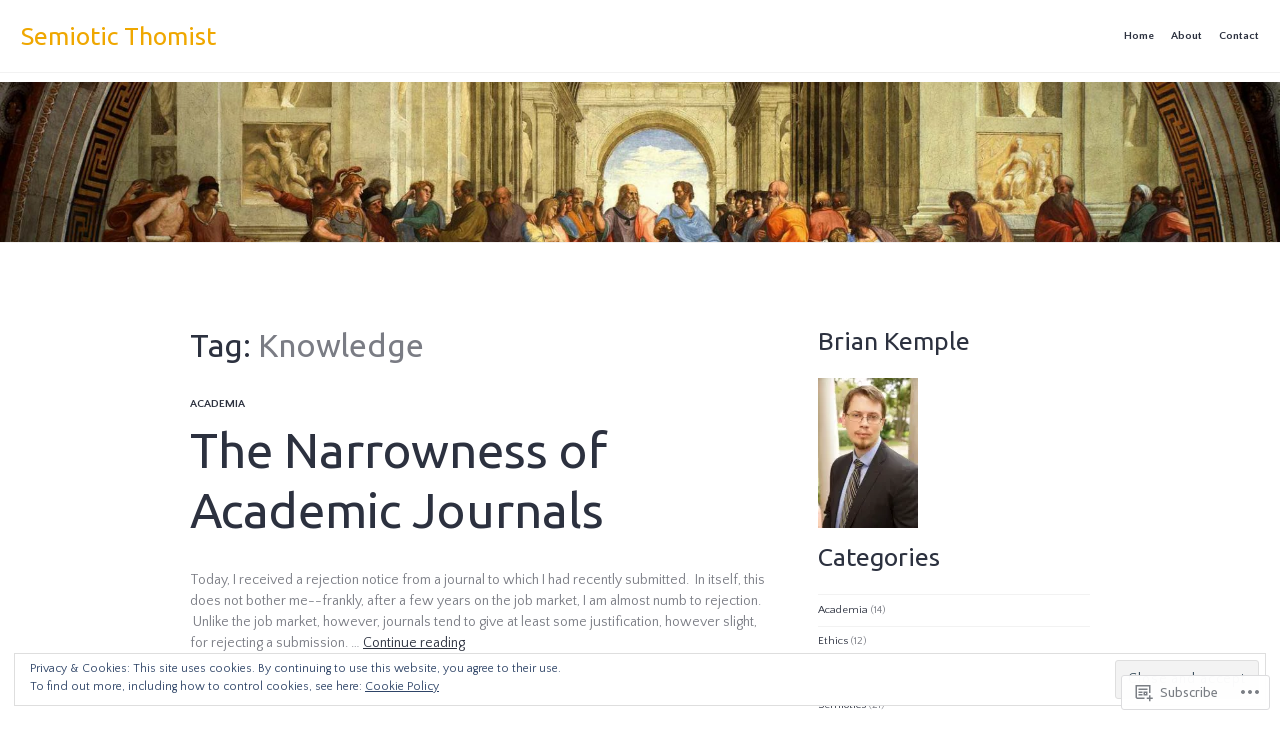

--- FILE ---
content_type: text/html; charset=UTF-8
request_url: https://semioticthomist.wordpress.com/tag/knowledge/
body_size: 29725
content:
<!DOCTYPE html>
<html lang="en">
<head>
<meta charset="UTF-8">
<meta name="viewport" content="width=device-width, initial-scale=1">
<link rel="profile" href="http://gmpg.org/xfn/11">
<link rel="pingback" href="https://semioticthomist.wordpress.com/xmlrpc.php">

<title>Knowledge &#8211; Semiotic Thomist</title>
<script type="text/javascript">
  WebFontConfig = {"google":{"families":["Ubuntu:r:latin,latin-ext","Quattrocento+Sans:r,i,b,bi:latin,latin-ext"]},"api_url":"https:\/\/fonts-api.wp.com\/css"};
  (function() {
    var wf = document.createElement('script');
    wf.src = '/wp-content/plugins/custom-fonts/js/webfont.js';
    wf.type = 'text/javascript';
    wf.async = 'true';
    var s = document.getElementsByTagName('script')[0];
    s.parentNode.insertBefore(wf, s);
	})();
</script><style id="jetpack-custom-fonts-css">.wf-active body, .wf-active button, .wf-active input, .wf-active select, .wf-active textarea{font-family:"Quattrocento Sans",sans-serif;font-size:11.2px;font-size:0.7rem}.wf-active .entry-footer, .wf-active .entry-meta, .wf-active .site-info{font-size:9.1px;font-size:0.56875rem}.wf-active blockquote{font-size:14px;font-size:0.875rem}.wf-active button, .wf-active input[type="button"], .wf-active input[type="reset"], .wf-active input[type="submit"]{font-size:9.1px;font-size:0.56875rem}.wf-active .post-navigation .meta-nav{font-size:9.1px;font-size:0.56875rem}.wf-active .author-title{font-family:"Quattrocento Sans",sans-serif;font-size:9.1px;font-size:0.56875rem}.wf-active .page-links{font-size:9.1px;font-size:0.56875rem}.wf-active .comment-metadata{font-size:9.1px;font-size:0.56875rem}.wf-active .comment-reply-title small{font-family:"Quattrocento Sans",sans-serif;font-size:11.2px;font-size:0.7rem}.wf-active .wp-caption-text{font-size:9.1px;font-size:0.56875rem}.wf-active .site .tiled-gallery-caption{font-size:9.1px;font-size:0.56875rem}.wf-active #infinite-footer .container{font-size:9.1px;font-size:0.56875rem}.wf-active .site-main #infinite-handle span button, .wf-active .site-main #infinite-handle span button:focus, .wf-active .site-main #infinite-handle span button:hover{font-size:9.1px;font-size:0.56875rem}.wf-active .hentry div.sharedaddy h3.sd-title{font-size:9.1px;font-size:0.56875rem}.wf-active div#jp-relatedposts{font-size:9.1px;font-size:0.56875rem}.wf-active .button{font-size:9.1px;font-size:0.56875rem}@media screen and (min-width: 768px){.wf-active body, .wf-active button, .wf-active input, .wf-active select, .wf-active textarea{font-size:14px;font-size:0.875rem}}@media screen and (min-width: 768px){.wf-active .entry-footer, .wf-active .entry-meta, .wf-active .site-info, .wf-active .widget-small, .wf-active .widget-small input, .wf-active .widget-small select, .wf-active .widget-small textarea{font-size:11.2px;font-size:0.7rem}}@media screen and (min-width: 768px){.wf-active blockquote{font-size:17.5px;font-size:1.09375rem}}@media screen and (min-width: 768px){.wf-active .widget-small blockquote{font-size:14px;font-size:0.875rem}}@media screen and (min-width: 768px){.wf-active button, .wf-active input[type="button"], .wf-active input[type="reset"], .wf-active input[type="submit"]{font-size:11.2px;font-size:0.7rem}}@media screen and (min-width: 768px){.wf-active .widget-small button, .wf-active .widget-small input[type="button"], .wf-active .widget-small input[type="reset"], .wf-active .widget-small input[type="submit"]{font-size:9.1px;font-size:0.56875rem}}@media screen and (min-width: 768px){.wf-active .post-navigation .meta-nav{font-size:11.2px;font-size:0.7rem}}@media screen and (min-width: 768px){.wf-active .author-title{font-size:11.2px;font-size:0.7rem}}@media screen and (min-width: 768px){.wf-active .page-links{font-size:11.2px;font-size:0.7rem}}@media screen and (min-width: 768px){.wf-active .comment-reply-title small{font-size:14px;font-size:0.875rem}}@media screen and (min-width: 768px){.wf-active .comment-metadata{font-size:11.2px;font-size:0.7rem}}@media screen and (min-width: 768px){.wf-active .wp-caption-text{font-size:11.2px;font-size:0.7rem}}@media screen and (min-width: 768px){.wf-active .widget-small .wp-caption-text{font-size:9.1px;font-size:0.56875rem}}@media screen and (min-width: 768px){.wf-active .site .tiled-gallery-caption{font-size:11.2px;font-size:0.7rem}}@media screen and (min-width: 768px){.wf-active .widget-small .tiled-gallery-caption{font-size:9.1px;font-size:0.56875rem}}@media screen and (min-width: 768px){.wf-active #infinite-footer .container{font-size:11.2px;font-size:0.7rem}}@media screen and (min-width: 768px){.wf-active .site-main #infinite-handle span button, .wf-active .site-main #infinite-handle span button:focus, .wf-active .site-main #infinite-handle span button:hover{font-size:11.2px;font-size:0.7rem}}@media screen and (min-width: 768px){.wf-active .hentry div.sharedaddy h3.sd-title{font-size:11.2px;font-size:0.7rem}}@media screen and (min-width: 768px){.wf-active div#jp-relatedposts{font-size:11.2px;font-size:0.7rem}}@media screen and (min-width: 768px){.wf-active .button{font-size:11.2px;font-size:0.7rem}}@media screen and (min-width: 768px){.wf-active .widget-small .button{font-size:9.1px;font-size:0.56875rem}}@media screen and (min-width: 896px){.wf-active .main-navigation ul, .wf-active .main-navigation.toggled-on ul{font-size:11.2px;font-size:0.7rem}}.wf-active #comments #respond .form-submit{font-size:9.1px;font-size:0.56875rem}@media screen and (min-width: 768px){.wf-active #comments #respond .form-submit{font-size:11.2px;font-size:0.7rem}}.wf-active .site-title, .wf-active h1, .wf-active h2:not(.author-title), .wf-active h3, .wf-active h4, .wf-active h5, .wf-active h6{font-family:"Ubuntu",sans-serif;font-weight:400;font-style:normal}.wf-active .entry-title, .wf-active .post-type-archive-jetpack-testimonial .page-title, .wf-active h1{font-style:normal;font-weight:400}.wf-active .comment-reply-title, .wf-active .comments-title, .wf-active h2:not(.author-title){font-style:normal;font-weight:400}.wf-active .page-title, .wf-active .widget-title, .wf-active .widgettitle, .wf-active h3{font-style:normal;font-weight:400}.wf-active .site-title, .wf-active h4{font-style:normal;font-weight:400}.wf-active h5{font-style:normal;font-weight:400}.wf-active h6{font-style:normal;font-weight:400}.wf-active .post-navigation .post-title{font-family:"Ubuntu",sans-serif;font-weight:400;font-style:normal}.wf-active .author-name{font-family:"Ubuntu",sans-serif;font-weight:400;font-style:normal}.wf-active .no-comments{font-family:"Ubuntu",sans-serif;font-weight:400;font-style:normal}@media screen and (min-width: 768px){.wf-active .entry-title, .wf-active .post-type-archive-jetpack-testimonial .page-title, .wf-active h1{font-style:normal;font-weight:400}}@media screen and (min-width: 768px){.wf-active .widget-small h1{font-style:normal;font-weight:400}}@media screen and (min-width: 768px){.wf-active .comment-reply-title, .wf-active .comments-title, .wf-active h2:not(.author-title){font-style:normal;font-weight:400}}@media screen and (min-width: 768px){.wf-active .widget-small h2{font-style:normal;font-weight:400}}@media screen and (min-width: 768px){.wf-active .page-title, .wf-active .widgettitle, .wf-active .widget-title, .wf-active h3{font-style:normal;font-weight:400}}@media screen and (min-width: 768px){.wf-active .widget-small h3, .wf-active .widget-small .widgettitle, .wf-active .widget-small .widget-title{font-style:normal;font-weight:400}}@media screen and (min-width: 768px){.wf-active .site-title, .wf-active h4{font-style:normal;font-weight:400}}@media screen and (min-width: 768px){.wf-active .widget-small h4{font-style:normal;font-weight:400}}@media screen and (min-width: 768px){.wf-active h5{font-style:normal;font-weight:400}}@media screen and (min-width: 768px){.wf-active .widget-small h5{font-style:normal;font-weight:400}}@media screen and (min-width: 768px){.wf-active h6{font-style:normal;font-weight:400}}@media screen and (min-width: 768px){.wf-active .widget-small h6{font-style:normal;font-weight:400}}@media screen and (min-width: 768px){.wf-active .post-navigation .post-title{font-style:normal;font-weight:400}}@media screen and (min-width: 768px){.wf-active .no-comments{font-style:normal;font-weight:400}}.wf-active #comments #respond h3{font-style:normal;font-weight:400}.wf-active .aboutme_widget #am_name{font-style:normal;font-weight:400}.wf-active .aboutme_widget #am_headline{font-style:normal;font-weight:400}@media screen and (min-width: 768px){.wf-active #comments #respond h3{font-style:normal;font-weight:400}}@media screen and (min-width: 768px){.wf-active .aboutme_widget #am_name{font-style:normal;font-weight:400}}@media screen and (min-width: 768px){.wf-active .widget-small.aboutme_widget #am_name{font-style:normal;font-weight:400}}@media screen and (min-width: 768px){.wf-active .aboutme_widget #am_headline{font-style:normal;font-weight:400}}@media screen and (min-width: 768px){.wf-active .widget-small.aboutme_widget #am_headline{font-style:normal;font-weight:400}}</style>
<meta name='robots' content='max-image-preview:large' />
<link rel='dns-prefetch' href='//s0.wp.com' />
<link rel='dns-prefetch' href='//fonts-api.wp.com' />
<link rel='dns-prefetch' href='//af.pubmine.com' />
<link rel="alternate" type="application/rss+xml" title="Semiotic Thomist &raquo; Feed" href="https://semioticthomist.wordpress.com/feed/" />
<link rel="alternate" type="application/rss+xml" title="Semiotic Thomist &raquo; Comments Feed" href="https://semioticthomist.wordpress.com/comments/feed/" />
<link rel="alternate" type="application/rss+xml" title="Semiotic Thomist &raquo; Knowledge Tag Feed" href="https://semioticthomist.wordpress.com/tag/knowledge/feed/" />
	<script type="text/javascript">
		/* <![CDATA[ */
		function addLoadEvent(func) {
			var oldonload = window.onload;
			if (typeof window.onload != 'function') {
				window.onload = func;
			} else {
				window.onload = function () {
					oldonload();
					func();
				}
			}
		}
		/* ]]> */
	</script>
	<link crossorigin='anonymous' rel='stylesheet' id='all-css-0-1' href='/_static/??/wp-content/mu-plugins/widgets/eu-cookie-law/templates/style.css,/wp-content/mu-plugins/jetpack-plugin/sun/modules/infinite-scroll/infinity.css?m=1753279645j&cssminify=yes' type='text/css' media='all' />
<style id='wp-emoji-styles-inline-css'>

	img.wp-smiley, img.emoji {
		display: inline !important;
		border: none !important;
		box-shadow: none !important;
		height: 1em !important;
		width: 1em !important;
		margin: 0 0.07em !important;
		vertical-align: -0.1em !important;
		background: none !important;
		padding: 0 !important;
	}
/*# sourceURL=wp-emoji-styles-inline-css */
</style>
<link crossorigin='anonymous' rel='stylesheet' id='all-css-2-1' href='/wp-content/plugins/gutenberg-core/v22.2.0/build/styles/block-library/style.css?m=1764855221i&cssminify=yes' type='text/css' media='all' />
<style id='wp-block-library-inline-css'>
.has-text-align-justify {
	text-align:justify;
}
.has-text-align-justify{text-align:justify;}

/*# sourceURL=wp-block-library-inline-css */
</style><style id='global-styles-inline-css'>
:root{--wp--preset--aspect-ratio--square: 1;--wp--preset--aspect-ratio--4-3: 4/3;--wp--preset--aspect-ratio--3-4: 3/4;--wp--preset--aspect-ratio--3-2: 3/2;--wp--preset--aspect-ratio--2-3: 2/3;--wp--preset--aspect-ratio--16-9: 16/9;--wp--preset--aspect-ratio--9-16: 9/16;--wp--preset--color--black: #000000;--wp--preset--color--cyan-bluish-gray: #abb8c3;--wp--preset--color--white: #fff;--wp--preset--color--pale-pink: #f78da7;--wp--preset--color--vivid-red: #cf2e2e;--wp--preset--color--luminous-vivid-orange: #ff6900;--wp--preset--color--luminous-vivid-amber: #fcb900;--wp--preset--color--light-green-cyan: #7bdcb5;--wp--preset--color--vivid-green-cyan: #00d084;--wp--preset--color--pale-cyan-blue: #8ed1fc;--wp--preset--color--vivid-cyan-blue: #0693e3;--wp--preset--color--vivid-purple: #9b51e0;--wp--preset--color--blue: #3e69dc;--wp--preset--color--dark-gray: #2c313f;--wp--preset--color--medium-gray: #73757D;--wp--preset--color--light-gray: #f3f3f3;--wp--preset--gradient--vivid-cyan-blue-to-vivid-purple: linear-gradient(135deg,rgb(6,147,227) 0%,rgb(155,81,224) 100%);--wp--preset--gradient--light-green-cyan-to-vivid-green-cyan: linear-gradient(135deg,rgb(122,220,180) 0%,rgb(0,208,130) 100%);--wp--preset--gradient--luminous-vivid-amber-to-luminous-vivid-orange: linear-gradient(135deg,rgb(252,185,0) 0%,rgb(255,105,0) 100%);--wp--preset--gradient--luminous-vivid-orange-to-vivid-red: linear-gradient(135deg,rgb(255,105,0) 0%,rgb(207,46,46) 100%);--wp--preset--gradient--very-light-gray-to-cyan-bluish-gray: linear-gradient(135deg,rgb(238,238,238) 0%,rgb(169,184,195) 100%);--wp--preset--gradient--cool-to-warm-spectrum: linear-gradient(135deg,rgb(74,234,220) 0%,rgb(151,120,209) 20%,rgb(207,42,186) 40%,rgb(238,44,130) 60%,rgb(251,105,98) 80%,rgb(254,248,76) 100%);--wp--preset--gradient--blush-light-purple: linear-gradient(135deg,rgb(255,206,236) 0%,rgb(152,150,240) 100%);--wp--preset--gradient--blush-bordeaux: linear-gradient(135deg,rgb(254,205,165) 0%,rgb(254,45,45) 50%,rgb(107,0,62) 100%);--wp--preset--gradient--luminous-dusk: linear-gradient(135deg,rgb(255,203,112) 0%,rgb(199,81,192) 50%,rgb(65,88,208) 100%);--wp--preset--gradient--pale-ocean: linear-gradient(135deg,rgb(255,245,203) 0%,rgb(182,227,212) 50%,rgb(51,167,181) 100%);--wp--preset--gradient--electric-grass: linear-gradient(135deg,rgb(202,248,128) 0%,rgb(113,206,126) 100%);--wp--preset--gradient--midnight: linear-gradient(135deg,rgb(2,3,129) 0%,rgb(40,116,252) 100%);--wp--preset--font-size--small: 13px;--wp--preset--font-size--medium: 20px;--wp--preset--font-size--large: 36px;--wp--preset--font-size--x-large: 42px;--wp--preset--font-family--albert-sans: 'Albert Sans', sans-serif;--wp--preset--font-family--alegreya: Alegreya, serif;--wp--preset--font-family--arvo: Arvo, serif;--wp--preset--font-family--bodoni-moda: 'Bodoni Moda', serif;--wp--preset--font-family--bricolage-grotesque: 'Bricolage Grotesque', sans-serif;--wp--preset--font-family--cabin: Cabin, sans-serif;--wp--preset--font-family--chivo: Chivo, sans-serif;--wp--preset--font-family--commissioner: Commissioner, sans-serif;--wp--preset--font-family--cormorant: Cormorant, serif;--wp--preset--font-family--courier-prime: 'Courier Prime', monospace;--wp--preset--font-family--crimson-pro: 'Crimson Pro', serif;--wp--preset--font-family--dm-mono: 'DM Mono', monospace;--wp--preset--font-family--dm-sans: 'DM Sans', sans-serif;--wp--preset--font-family--dm-serif-display: 'DM Serif Display', serif;--wp--preset--font-family--domine: Domine, serif;--wp--preset--font-family--eb-garamond: 'EB Garamond', serif;--wp--preset--font-family--epilogue: Epilogue, sans-serif;--wp--preset--font-family--fahkwang: Fahkwang, sans-serif;--wp--preset--font-family--figtree: Figtree, sans-serif;--wp--preset--font-family--fira-sans: 'Fira Sans', sans-serif;--wp--preset--font-family--fjalla-one: 'Fjalla One', sans-serif;--wp--preset--font-family--fraunces: Fraunces, serif;--wp--preset--font-family--gabarito: Gabarito, system-ui;--wp--preset--font-family--ibm-plex-mono: 'IBM Plex Mono', monospace;--wp--preset--font-family--ibm-plex-sans: 'IBM Plex Sans', sans-serif;--wp--preset--font-family--ibarra-real-nova: 'Ibarra Real Nova', serif;--wp--preset--font-family--instrument-serif: 'Instrument Serif', serif;--wp--preset--font-family--inter: Inter, sans-serif;--wp--preset--font-family--josefin-sans: 'Josefin Sans', sans-serif;--wp--preset--font-family--jost: Jost, sans-serif;--wp--preset--font-family--libre-baskerville: 'Libre Baskerville', serif;--wp--preset--font-family--libre-franklin: 'Libre Franklin', sans-serif;--wp--preset--font-family--literata: Literata, serif;--wp--preset--font-family--lora: Lora, serif;--wp--preset--font-family--merriweather: Merriweather, serif;--wp--preset--font-family--montserrat: Montserrat, sans-serif;--wp--preset--font-family--newsreader: Newsreader, serif;--wp--preset--font-family--noto-sans-mono: 'Noto Sans Mono', sans-serif;--wp--preset--font-family--nunito: Nunito, sans-serif;--wp--preset--font-family--open-sans: 'Open Sans', sans-serif;--wp--preset--font-family--overpass: Overpass, sans-serif;--wp--preset--font-family--pt-serif: 'PT Serif', serif;--wp--preset--font-family--petrona: Petrona, serif;--wp--preset--font-family--piazzolla: Piazzolla, serif;--wp--preset--font-family--playfair-display: 'Playfair Display', serif;--wp--preset--font-family--plus-jakarta-sans: 'Plus Jakarta Sans', sans-serif;--wp--preset--font-family--poppins: Poppins, sans-serif;--wp--preset--font-family--raleway: Raleway, sans-serif;--wp--preset--font-family--roboto: Roboto, sans-serif;--wp--preset--font-family--roboto-slab: 'Roboto Slab', serif;--wp--preset--font-family--rubik: Rubik, sans-serif;--wp--preset--font-family--rufina: Rufina, serif;--wp--preset--font-family--sora: Sora, sans-serif;--wp--preset--font-family--source-sans-3: 'Source Sans 3', sans-serif;--wp--preset--font-family--source-serif-4: 'Source Serif 4', serif;--wp--preset--font-family--space-mono: 'Space Mono', monospace;--wp--preset--font-family--syne: Syne, sans-serif;--wp--preset--font-family--texturina: Texturina, serif;--wp--preset--font-family--urbanist: Urbanist, sans-serif;--wp--preset--font-family--work-sans: 'Work Sans', sans-serif;--wp--preset--spacing--20: 0.44rem;--wp--preset--spacing--30: 0.67rem;--wp--preset--spacing--40: 1rem;--wp--preset--spacing--50: 1.5rem;--wp--preset--spacing--60: 2.25rem;--wp--preset--spacing--70: 3.38rem;--wp--preset--spacing--80: 5.06rem;--wp--preset--shadow--natural: 6px 6px 9px rgba(0, 0, 0, 0.2);--wp--preset--shadow--deep: 12px 12px 50px rgba(0, 0, 0, 0.4);--wp--preset--shadow--sharp: 6px 6px 0px rgba(0, 0, 0, 0.2);--wp--preset--shadow--outlined: 6px 6px 0px -3px rgb(255, 255, 255), 6px 6px rgb(0, 0, 0);--wp--preset--shadow--crisp: 6px 6px 0px rgb(0, 0, 0);}:where(.is-layout-flex){gap: 0.5em;}:where(.is-layout-grid){gap: 0.5em;}body .is-layout-flex{display: flex;}.is-layout-flex{flex-wrap: wrap;align-items: center;}.is-layout-flex > :is(*, div){margin: 0;}body .is-layout-grid{display: grid;}.is-layout-grid > :is(*, div){margin: 0;}:where(.wp-block-columns.is-layout-flex){gap: 2em;}:where(.wp-block-columns.is-layout-grid){gap: 2em;}:where(.wp-block-post-template.is-layout-flex){gap: 1.25em;}:where(.wp-block-post-template.is-layout-grid){gap: 1.25em;}.has-black-color{color: var(--wp--preset--color--black) !important;}.has-cyan-bluish-gray-color{color: var(--wp--preset--color--cyan-bluish-gray) !important;}.has-white-color{color: var(--wp--preset--color--white) !important;}.has-pale-pink-color{color: var(--wp--preset--color--pale-pink) !important;}.has-vivid-red-color{color: var(--wp--preset--color--vivid-red) !important;}.has-luminous-vivid-orange-color{color: var(--wp--preset--color--luminous-vivid-orange) !important;}.has-luminous-vivid-amber-color{color: var(--wp--preset--color--luminous-vivid-amber) !important;}.has-light-green-cyan-color{color: var(--wp--preset--color--light-green-cyan) !important;}.has-vivid-green-cyan-color{color: var(--wp--preset--color--vivid-green-cyan) !important;}.has-pale-cyan-blue-color{color: var(--wp--preset--color--pale-cyan-blue) !important;}.has-vivid-cyan-blue-color{color: var(--wp--preset--color--vivid-cyan-blue) !important;}.has-vivid-purple-color{color: var(--wp--preset--color--vivid-purple) !important;}.has-black-background-color{background-color: var(--wp--preset--color--black) !important;}.has-cyan-bluish-gray-background-color{background-color: var(--wp--preset--color--cyan-bluish-gray) !important;}.has-white-background-color{background-color: var(--wp--preset--color--white) !important;}.has-pale-pink-background-color{background-color: var(--wp--preset--color--pale-pink) !important;}.has-vivid-red-background-color{background-color: var(--wp--preset--color--vivid-red) !important;}.has-luminous-vivid-orange-background-color{background-color: var(--wp--preset--color--luminous-vivid-orange) !important;}.has-luminous-vivid-amber-background-color{background-color: var(--wp--preset--color--luminous-vivid-amber) !important;}.has-light-green-cyan-background-color{background-color: var(--wp--preset--color--light-green-cyan) !important;}.has-vivid-green-cyan-background-color{background-color: var(--wp--preset--color--vivid-green-cyan) !important;}.has-pale-cyan-blue-background-color{background-color: var(--wp--preset--color--pale-cyan-blue) !important;}.has-vivid-cyan-blue-background-color{background-color: var(--wp--preset--color--vivid-cyan-blue) !important;}.has-vivid-purple-background-color{background-color: var(--wp--preset--color--vivid-purple) !important;}.has-black-border-color{border-color: var(--wp--preset--color--black) !important;}.has-cyan-bluish-gray-border-color{border-color: var(--wp--preset--color--cyan-bluish-gray) !important;}.has-white-border-color{border-color: var(--wp--preset--color--white) !important;}.has-pale-pink-border-color{border-color: var(--wp--preset--color--pale-pink) !important;}.has-vivid-red-border-color{border-color: var(--wp--preset--color--vivid-red) !important;}.has-luminous-vivid-orange-border-color{border-color: var(--wp--preset--color--luminous-vivid-orange) !important;}.has-luminous-vivid-amber-border-color{border-color: var(--wp--preset--color--luminous-vivid-amber) !important;}.has-light-green-cyan-border-color{border-color: var(--wp--preset--color--light-green-cyan) !important;}.has-vivid-green-cyan-border-color{border-color: var(--wp--preset--color--vivid-green-cyan) !important;}.has-pale-cyan-blue-border-color{border-color: var(--wp--preset--color--pale-cyan-blue) !important;}.has-vivid-cyan-blue-border-color{border-color: var(--wp--preset--color--vivid-cyan-blue) !important;}.has-vivid-purple-border-color{border-color: var(--wp--preset--color--vivid-purple) !important;}.has-vivid-cyan-blue-to-vivid-purple-gradient-background{background: var(--wp--preset--gradient--vivid-cyan-blue-to-vivid-purple) !important;}.has-light-green-cyan-to-vivid-green-cyan-gradient-background{background: var(--wp--preset--gradient--light-green-cyan-to-vivid-green-cyan) !important;}.has-luminous-vivid-amber-to-luminous-vivid-orange-gradient-background{background: var(--wp--preset--gradient--luminous-vivid-amber-to-luminous-vivid-orange) !important;}.has-luminous-vivid-orange-to-vivid-red-gradient-background{background: var(--wp--preset--gradient--luminous-vivid-orange-to-vivid-red) !important;}.has-very-light-gray-to-cyan-bluish-gray-gradient-background{background: var(--wp--preset--gradient--very-light-gray-to-cyan-bluish-gray) !important;}.has-cool-to-warm-spectrum-gradient-background{background: var(--wp--preset--gradient--cool-to-warm-spectrum) !important;}.has-blush-light-purple-gradient-background{background: var(--wp--preset--gradient--blush-light-purple) !important;}.has-blush-bordeaux-gradient-background{background: var(--wp--preset--gradient--blush-bordeaux) !important;}.has-luminous-dusk-gradient-background{background: var(--wp--preset--gradient--luminous-dusk) !important;}.has-pale-ocean-gradient-background{background: var(--wp--preset--gradient--pale-ocean) !important;}.has-electric-grass-gradient-background{background: var(--wp--preset--gradient--electric-grass) !important;}.has-midnight-gradient-background{background: var(--wp--preset--gradient--midnight) !important;}.has-small-font-size{font-size: var(--wp--preset--font-size--small) !important;}.has-medium-font-size{font-size: var(--wp--preset--font-size--medium) !important;}.has-large-font-size{font-size: var(--wp--preset--font-size--large) !important;}.has-x-large-font-size{font-size: var(--wp--preset--font-size--x-large) !important;}.has-albert-sans-font-family{font-family: var(--wp--preset--font-family--albert-sans) !important;}.has-alegreya-font-family{font-family: var(--wp--preset--font-family--alegreya) !important;}.has-arvo-font-family{font-family: var(--wp--preset--font-family--arvo) !important;}.has-bodoni-moda-font-family{font-family: var(--wp--preset--font-family--bodoni-moda) !important;}.has-bricolage-grotesque-font-family{font-family: var(--wp--preset--font-family--bricolage-grotesque) !important;}.has-cabin-font-family{font-family: var(--wp--preset--font-family--cabin) !important;}.has-chivo-font-family{font-family: var(--wp--preset--font-family--chivo) !important;}.has-commissioner-font-family{font-family: var(--wp--preset--font-family--commissioner) !important;}.has-cormorant-font-family{font-family: var(--wp--preset--font-family--cormorant) !important;}.has-courier-prime-font-family{font-family: var(--wp--preset--font-family--courier-prime) !important;}.has-crimson-pro-font-family{font-family: var(--wp--preset--font-family--crimson-pro) !important;}.has-dm-mono-font-family{font-family: var(--wp--preset--font-family--dm-mono) !important;}.has-dm-sans-font-family{font-family: var(--wp--preset--font-family--dm-sans) !important;}.has-dm-serif-display-font-family{font-family: var(--wp--preset--font-family--dm-serif-display) !important;}.has-domine-font-family{font-family: var(--wp--preset--font-family--domine) !important;}.has-eb-garamond-font-family{font-family: var(--wp--preset--font-family--eb-garamond) !important;}.has-epilogue-font-family{font-family: var(--wp--preset--font-family--epilogue) !important;}.has-fahkwang-font-family{font-family: var(--wp--preset--font-family--fahkwang) !important;}.has-figtree-font-family{font-family: var(--wp--preset--font-family--figtree) !important;}.has-fira-sans-font-family{font-family: var(--wp--preset--font-family--fira-sans) !important;}.has-fjalla-one-font-family{font-family: var(--wp--preset--font-family--fjalla-one) !important;}.has-fraunces-font-family{font-family: var(--wp--preset--font-family--fraunces) !important;}.has-gabarito-font-family{font-family: var(--wp--preset--font-family--gabarito) !important;}.has-ibm-plex-mono-font-family{font-family: var(--wp--preset--font-family--ibm-plex-mono) !important;}.has-ibm-plex-sans-font-family{font-family: var(--wp--preset--font-family--ibm-plex-sans) !important;}.has-ibarra-real-nova-font-family{font-family: var(--wp--preset--font-family--ibarra-real-nova) !important;}.has-instrument-serif-font-family{font-family: var(--wp--preset--font-family--instrument-serif) !important;}.has-inter-font-family{font-family: var(--wp--preset--font-family--inter) !important;}.has-josefin-sans-font-family{font-family: var(--wp--preset--font-family--josefin-sans) !important;}.has-jost-font-family{font-family: var(--wp--preset--font-family--jost) !important;}.has-libre-baskerville-font-family{font-family: var(--wp--preset--font-family--libre-baskerville) !important;}.has-libre-franklin-font-family{font-family: var(--wp--preset--font-family--libre-franklin) !important;}.has-literata-font-family{font-family: var(--wp--preset--font-family--literata) !important;}.has-lora-font-family{font-family: var(--wp--preset--font-family--lora) !important;}.has-merriweather-font-family{font-family: var(--wp--preset--font-family--merriweather) !important;}.has-montserrat-font-family{font-family: var(--wp--preset--font-family--montserrat) !important;}.has-newsreader-font-family{font-family: var(--wp--preset--font-family--newsreader) !important;}.has-noto-sans-mono-font-family{font-family: var(--wp--preset--font-family--noto-sans-mono) !important;}.has-nunito-font-family{font-family: var(--wp--preset--font-family--nunito) !important;}.has-open-sans-font-family{font-family: var(--wp--preset--font-family--open-sans) !important;}.has-overpass-font-family{font-family: var(--wp--preset--font-family--overpass) !important;}.has-pt-serif-font-family{font-family: var(--wp--preset--font-family--pt-serif) !important;}.has-petrona-font-family{font-family: var(--wp--preset--font-family--petrona) !important;}.has-piazzolla-font-family{font-family: var(--wp--preset--font-family--piazzolla) !important;}.has-playfair-display-font-family{font-family: var(--wp--preset--font-family--playfair-display) !important;}.has-plus-jakarta-sans-font-family{font-family: var(--wp--preset--font-family--plus-jakarta-sans) !important;}.has-poppins-font-family{font-family: var(--wp--preset--font-family--poppins) !important;}.has-raleway-font-family{font-family: var(--wp--preset--font-family--raleway) !important;}.has-roboto-font-family{font-family: var(--wp--preset--font-family--roboto) !important;}.has-roboto-slab-font-family{font-family: var(--wp--preset--font-family--roboto-slab) !important;}.has-rubik-font-family{font-family: var(--wp--preset--font-family--rubik) !important;}.has-rufina-font-family{font-family: var(--wp--preset--font-family--rufina) !important;}.has-sora-font-family{font-family: var(--wp--preset--font-family--sora) !important;}.has-source-sans-3-font-family{font-family: var(--wp--preset--font-family--source-sans-3) !important;}.has-source-serif-4-font-family{font-family: var(--wp--preset--font-family--source-serif-4) !important;}.has-space-mono-font-family{font-family: var(--wp--preset--font-family--space-mono) !important;}.has-syne-font-family{font-family: var(--wp--preset--font-family--syne) !important;}.has-texturina-font-family{font-family: var(--wp--preset--font-family--texturina) !important;}.has-urbanist-font-family{font-family: var(--wp--preset--font-family--urbanist) !important;}.has-work-sans-font-family{font-family: var(--wp--preset--font-family--work-sans) !important;}
/*# sourceURL=global-styles-inline-css */
</style>

<style id='classic-theme-styles-inline-css'>
/*! This file is auto-generated */
.wp-block-button__link{color:#fff;background-color:#32373c;border-radius:9999px;box-shadow:none;text-decoration:none;padding:calc(.667em + 2px) calc(1.333em + 2px);font-size:1.125em}.wp-block-file__button{background:#32373c;color:#fff;text-decoration:none}
/*# sourceURL=/wp-includes/css/classic-themes.min.css */
</style>
<link crossorigin='anonymous' rel='stylesheet' id='all-css-4-1' href='/_static/??-eJx9jFEOgjAMQC9k14Ag+mE8CoHR4GAdy7pJvL0jMeqH4adpm/cerh704iK5iN6m0ThBvfR20bNgqYqzKkAMe0sQ6KEqHIzEDwESn5aUFjngT4gTfFuB8p99FzeCaTAdWeKM7Wmrzw70vQ8kAnmySQzxnkXZ8yaKvtPz+0ZJDlvjNI7kKJgsyP91a974WjT1sWwup6qeXnLxaA0=&cssminify=yes' type='text/css' media='all' />
<link rel='stylesheet' id='shoreditch-fonts-css' href='https://fonts-api.wp.com/css?family=Poppins%3A400%2C700%7CLato%3A400%2C700%2C400italic%2C700italic%7CInconsolata%3A400%2C700&#038;subset=latin%2Clatin-ext' media='all' />
<link crossorigin='anonymous' rel='stylesheet' id='all-css-6-1' href='/_static/??-eJyNjsEKAjEMRH/IGpYuigfxW3ZjbKttU5qUxb+36kFEUG8zMG9mYCkGOStlBfWUSKC0GcRzpWNQ9CB6jbRGkRX8zPYUzJHxIn8CIeNzwCwFOX1QqZkSmwtZoFJvdl26x8zLfoMcsel/Jg2c34w5xSnUO3pI+2E7DpudtaM93wAb5mV9&cssminify=yes' type='text/css' media='all' />
<link crossorigin='anonymous' rel='stylesheet' id='print-css-7-1' href='/wp-content/mu-plugins/global-print/global-print.css?m=1465851035i&cssminify=yes' type='text/css' media='print' />
<style id='jetpack-global-styles-frontend-style-inline-css'>
:root { --font-headings: unset; --font-base: unset; --font-headings-default: -apple-system,BlinkMacSystemFont,"Segoe UI",Roboto,Oxygen-Sans,Ubuntu,Cantarell,"Helvetica Neue",sans-serif; --font-base-default: -apple-system,BlinkMacSystemFont,"Segoe UI",Roboto,Oxygen-Sans,Ubuntu,Cantarell,"Helvetica Neue",sans-serif;}
/*# sourceURL=jetpack-global-styles-frontend-style-inline-css */
</style>
<link crossorigin='anonymous' rel='stylesheet' id='all-css-10-1' href='/wp-content/themes/h4/global.css?m=1420737423i&cssminify=yes' type='text/css' media='all' />
<script type="text/javascript" id="wpcom-actionbar-placeholder-js-extra">
/* <![CDATA[ */
var actionbardata = {"siteID":"136828141","postID":"0","siteURL":"https://semioticthomist.wordpress.com","xhrURL":"https://semioticthomist.wordpress.com/wp-admin/admin-ajax.php","nonce":"7d8df276ec","isLoggedIn":"","statusMessage":"","subsEmailDefault":"instantly","proxyScriptUrl":"https://s0.wp.com/wp-content/js/wpcom-proxy-request.js?m=1513050504i&amp;ver=20211021","i18n":{"followedText":"New posts from this site will now appear in your \u003Ca href=\"https://wordpress.com/reader\"\u003EReader\u003C/a\u003E","foldBar":"Collapse this bar","unfoldBar":"Expand this bar","shortLinkCopied":"Shortlink copied to clipboard."}};
//# sourceURL=wpcom-actionbar-placeholder-js-extra
/* ]]> */
</script>
<script type="text/javascript" id="jetpack-mu-wpcom-settings-js-before">
/* <![CDATA[ */
var JETPACK_MU_WPCOM_SETTINGS = {"assetsUrl":"https://s0.wp.com/wp-content/mu-plugins/jetpack-mu-wpcom-plugin/sun/jetpack_vendor/automattic/jetpack-mu-wpcom/src/build/"};
//# sourceURL=jetpack-mu-wpcom-settings-js-before
/* ]]> */
</script>
<script crossorigin='anonymous' type='text/javascript'  src='/_static/??-eJyFjcsOwiAQRX/I6dSa+lgYvwWBEAgMOAPW/n3bqIk7V2dxT87FqYDOVC1VDIIcKxTOr7kLssN186RjM1a2MTya5fmDLnn6K0HyjlW1v/L37R6zgxKb8yQ4ZTbKCOioRN4hnQo+hw1AmcCZwmvilq7709CPh/54voQFmNpFWg=='></script>
<script type="text/javascript" id="rlt-proxy-js-after">
/* <![CDATA[ */
	rltInitialize( {"token":null,"iframeOrigins":["https:\/\/widgets.wp.com"]} );
//# sourceURL=rlt-proxy-js-after
/* ]]> */
</script>
<link rel="EditURI" type="application/rsd+xml" title="RSD" href="https://semioticthomist.wordpress.com/xmlrpc.php?rsd" />
<meta name="generator" content="WordPress.com" />

<!-- Jetpack Open Graph Tags -->
<meta property="og:type" content="website" />
<meta property="og:title" content="Knowledge &#8211; Semiotic Thomist" />
<meta property="og:url" content="https://semioticthomist.wordpress.com/tag/knowledge/" />
<meta property="og:site_name" content="Semiotic Thomist" />
<meta property="og:image" content="https://semioticthomist.wordpress.com/wp-content/uploads/2017/10/cropped-vitruvian_man1.jpg?w=200" />
<meta property="og:image:width" content="200" />
<meta property="og:image:height" content="200" />
<meta property="og:image:alt" content="" />
<meta property="og:locale" content="en_US" />
<meta property="fb:app_id" content="249643311490" />

<!-- End Jetpack Open Graph Tags -->
<link rel="search" type="application/opensearchdescription+xml" href="https://semioticthomist.wordpress.com/osd.xml" title="Semiotic Thomist" />
<link rel="search" type="application/opensearchdescription+xml" href="https://s1.wp.com/opensearch.xml" title="WordPress.com" />
<meta name="theme-color" content="#ffffff" />
<meta name="description" content="Posts about Knowledge written by Brian Kemple" />
<script type="text/javascript">
/* <![CDATA[ */
var wa_client = {}; wa_client.cmd = []; wa_client.config = { 'blog_id': 136828141, 'blog_language': 'en', 'is_wordads': false, 'hosting_type': 0, 'afp_account_id': null, 'afp_host_id': 5038568878849053, 'theme': 'pub/shoreditch', '_': { 'title': 'Advertisement', 'privacy_settings': 'Privacy Settings' }, 'formats': [ 'belowpost', 'bottom_sticky', 'sidebar_sticky_right', 'sidebar', 'gutenberg_rectangle', 'gutenberg_leaderboard', 'gutenberg_mobile_leaderboard', 'gutenberg_skyscraper' ] };
/* ]]> */
</script>
		<script type="text/javascript">

			window.doNotSellCallback = function() {

				var linkElements = [
					'a[href="https://wordpress.com/?ref=footer_blog"]',
					'a[href="https://wordpress.com/?ref=footer_website"]',
					'a[href="https://wordpress.com/?ref=vertical_footer"]',
					'a[href^="https://wordpress.com/?ref=footer_segment_"]',
				].join(',');

				var dnsLink = document.createElement( 'a' );
				dnsLink.href = 'https://wordpress.com/advertising-program-optout/';
				dnsLink.classList.add( 'do-not-sell-link' );
				dnsLink.rel = 'nofollow';
				dnsLink.style.marginLeft = '0.5em';
				dnsLink.textContent = 'Do Not Sell or Share My Personal Information';

				var creditLinks = document.querySelectorAll( linkElements );

				if ( 0 === creditLinks.length ) {
					return false;
				}

				Array.prototype.forEach.call( creditLinks, function( el ) {
					el.insertAdjacentElement( 'afterend', dnsLink );
				});

				return true;
			};

		</script>
		<style type="text/css" id="custom-colors-css">.main-navigation ul ul,
		.site .tiled-gallery-caption,
		.site-header,
		body { background-color: #ffffff;}
.button,
		.button.minimal:focus,
		.button.minimal:hover,
		.button:focus,
		.button:hover,
		.featured-content .hentry.has-post-thumbnail .button,
		.featured-content .hentry.has-post-thumbnail .button.minimal:focus,
		.featured-content .hentry.has-post-thumbnail .button.minimal:hover,
		.main-navigation .button a,
		.main-navigation .button a:focus,
		.main-navigation .button a:hover,
		.main-navigation .button.minimal a:focus,
		.main-navigation .button.minimal a:hover,
		.page-template-panel-page .hentry.has-post-thumbnail .button,
		.page-template-panel-page .hentry.has-post-thumbnail .button.minimal:focus,
		.page-template-panel-page .hentry.has-post-thumbnail .button.minimal:hover,
		.site-main #infinite-handle span button,
		.site-main #infinite-handle span button:focus,
		.site-main #infinite-handle span button:hover,
		button,
		input[type="button"],
		input[type="reset"],
		input[type="submit"],
		ins,
		mark,
		.milestone-widget .milestone-header { color: #ffffff;}
.comment-navigation a:focus,
		.comment-navigation a:hover,
		.comment-navigation:before,
		.main-navigation .button:before,
		.page-links > span,
		.page-links a,
		.post-navigation a:focus,
		.post-navigation a:hover,
		.posts-navigation a:focus,
		.posts-navigation a:hover,
		.posts-navigation:before,
		.site .jetpack-social-navigation a:focus,
		.site .jetpack-social-navigation a:hover,
		.site .jetpack_widget_social_icons a:focus,
		.site .jetpack_widget_social_icons a:hover,
		.site .widget_wpcom_social_media_icons_widget a:focus,
		.site .widget_wpcom_social_media_icons_widget a:hover,
		.widget_calendar tbody a,
		.widget_tag_cloud .tagcloud a,
		code,
		hr,
		input[type="color"],
		input[type="date"],
		input[type="datetime"],
		input[type="datetime-local"],
		input[type="email"],
		input[type="month"],
		input[type="number"],
		input[type="password"],
		input[type="range"],
		input[type="search"],
		input[type="tel"],
		input[type="text"],
		input[type="time"],
		input[type="url"],
		input[type="week"],
		kbd,
		select,
		textarea,
		tt,
		var,
		.widget_tag_cloud > div a,
		.wp_widget_tag_cloud > div a { background-color: #F2F2F2;}
.comment-navigation,
		.entry-author,
		.jetpack_subscription_widget .success,
		.jetpack_subscription_widget form,
		.post-navigation a,
		.posts-navigation,
		.site .jetpack-social-navigation a,
		.site .jetpack-testimonial,
		.site .testimonial-entry,
		.site .jetpack_widget_social_icons a,
		.site .widget_wpcom_social_media_icons_widget a,
		.site .wp-playlist,
		fieldset,
		pre,
		table,
		td,
		th,
		.milestone-widget .milestone-countdown,
		.milestone-widget .milestone-message,
		.widget.top_rated .pd_top_rated_holder_posts > p,
		.widget.top_rated ul,
		.widget_blog_subscription .success,
		.widget_blog_subscription form { border-color: #F2F2F2;}
.comment-list > li,
		.featured-content,
		.header-image,
		.hentry,
		.page-header,
		.post-navigation,
		.sd-like.jetpack-likes-widget-wrapper,
		.sd-sharing-enabled:not(#jp-post-flair),
		.site .wp-playlist-item,
		.site-header,
		.widget_archive ul,
		.widget_categories ul,
		.widget_goodreads div[class^="gr_custom_each_container"]:last-of-type,
		.widget_links ul,
		.widget_meta ul,
		.widget_nav_menu ul,
		.widget_pages ul,
		.widget_recent_comments ul,
		.widget_recent_entries ul,
		.widget_rss ul,
		.widget_rss_links p:last-of-type,
		.widget_rss_links ul,
		.widget_top-posts ul,
		.wp-caption .wp-caption-text,
		div#jp-relatedposts,
		.hentry .wpcom-reblog-snapshot .reblogger-note,
		.widget_authors ul,
		.widget_jp_blogs_i_follow ol,
		.widget_top-clicks ul,
		.widget_top-posts ul,
		.widget_upcoming_events_widget ul { border-bottom-color: #F2F2F2;}
#infinite-handle,
		.comment-navigation + .comment-respond,
		.comments-area,
		.comments-wrapper + .comment-respond,
		.featured-content .flex-control-paging,
		.infinite-wrap,
		.sd-rating + .sd-sharing-enabled:not(#jp-post-flair),
		.site-footer,
		.site-main .infinite-loader,
		.widget-footer-bottom-area,
		.widget_archive li,
		.widget_categories li,
		.widget_goodreads div[class^="gr_custom_each_container"],
		.widget_links li,
		.widget_meta li,
		.widget_nav_menu li,
		.widget_pages li,
		.widget_recent_comments li,
		.widget_recent_entries li,
		.widget_rss li,
		.widget_rss_links li,
		.widget_rss_links p,
		.widget_top-posts li,
		#comments .comments-wrapper + #respond,
		.widget_authors li,
		.widget_jp_blogs_i_follow li,
		.widget_top-clicks li,
		.widget_top-posts li,
		.widget_upcoming_events_widget li { border-top-color: #F2F2F2;}
.comment-metadata .edit-link:before,
		.entry-footer > span:not(:last-child):after,
		.main-navigation ul,
		.sep,
		#comments #comment-form-share-text-padder,
		#comments #respond #comment-form-comment,
		#comments #respond .comment-form-fields div.comment-form-input { color: #F2F2F2;}
.widget-footer-top-area select option { color: #FFFFFF;}
.author-title,
		.page-title span,
		.post-navigation .meta-nav,
		.site .jetpack-social-navigation a,
		.site .tiled-gallery-caption,
		.site-info a,
		body,
		input,
		select,
		textarea,
		#comments #comment-form-share-text-padder textarea,
		#comments #respond #comment-form-comment textarea,
		#comments #respond #comment-form-identity #comment-form-nascar p,
		#comments #respond #comment-form-load-service p,
		#comments #respond .comment-form-fields div.comment-form-input input,
		#comments #respond .comment-form-fields label,
		#comments #respond .comment-form-fields label span.nopublish,
		#comments #respond .comment-form-fields label span.required,
		#comments #respond .comment-form-fields p.comment-form-log-out,
		#comments #respond .comment-form-fields p.comment-form-posting-as,
		#comments #respond form *,
		#comments #respond p.comment-subscription-form label { color: #7A7C84;}
:-moz-placeholder { color: #7A7C84;}
::-moz-placeholder { color: #7A7C84;}
:-ms-input-placeholder { color: #7A7C84;}
::-webkit-input-placeholder { color: #7A7C84;}
::input-placeholder { color: #7A7C84;}
.back-top,
		.button:focus,
		.button:hover,
		.search-form .search-submit:focus:before,
		.search-form .search-submit:hover:before,
		.site-main #infinite-handle span button:focus,
		.site-main #infinite-handle span button:hover,
		button:focus,
		button:hover,
		input[type="button"]:focus,
		input[type="button"]:hover,
		input[type="reset"]:focus,
		input[type="reset"]:hover,
		input[type="submit"]:focus,
		input[type="submit"]:hover { background-color: #2C313F;}
.site-content-wrapper .widget-area { border-top-color: #2C313F;}
.author-name,
		.entry-header,
		.main-navigation a,
		.no-comments,
		.site .testimonial-entry-title,
		.site .jetpack_widget_social_icons a,
		.site .widget_wpcom_social_media_icons_widget a,
		.site .wp-playlist-light .wp-playlist-caption,
		.site-title,
		.site-title a:focus,
		.site-title a:hover,
		.widget_akismet_widget .a-stats,
		.widget_goodreads div[class^="gr_custom_title"] a,
		.widget_goodreads div[class^=gr_custom_container] a,
		a,
		blockquote cite,
		h1,
		h2,
		h3,
		h4,
		h5,
		h6,
		label,
		.widget_flickr #flickr_badge_uber_wrapper td a:last-child { color: #2C313F;}
.button,
		.button.minimal:focus,
		.button.minimal:hover,
		.featured-content .flex-control-paging .flex-active,
		.featured-content .flex-control-paging a:hover,
		.featured-content .hentry.has-post-thumbnail .button,
		.featured-content .hentry.has-post-thumbnail .button.minimal:focus,
		.featured-content .hentry.has-post-thumbnail .button.minimal:hover,
		.main-navigation .button.minimal a:focus,
		.page-template-panel-page .hentry.has-post-thumbnail .button,
		.page-template-panel-page .hentry.has-post-thumbnail .button.minimal:focus,
		.page-template-panel-page .hentry.has-post-thumbnail .button.minimal:hover,
		.search-form .search-submit:before,
		.site-main #infinite-handle span button,
		button,
		input[type="button"],
		input[type="reset"],
		input[type="submit"],
		ins,
		mark,
		.milestone-widget .milestone-header { background-color: #EFA700;}
.featured-content .flex-control-paging a,
		.main-navigation .primary-menu .current-menu-item > a,
		.main-navigation .primary-menu .current_page_ancestor > a,
		.main-navigation .primary-menu .current_page_item > a,
		blockquote,
		#comments #respond #comment-form-comment.active,
		#comments #respond .comment-form-fields div.comment-form-input.active { border-color: #EFA700;}
.button.minimal,
		.comment-metadata a:focus,
		.comment-metadata a:hover,
		.comment-navigation .nav-next a:after,
		.comment-navigation .nav-previous a:before,
		.comment-reply-link:after,
		.entry-footer a:focus,
		.entry-footer a:hover,
		.entry-header a:focus,
		.entry-header a:hover,
		.infinite-loader .spinner div,
		.main-navigation .button.minimal a,
		.main-navigation .menu-item-has-children > a:after,
		.main-navigation a:focus,
		.main-navigation a:hover,
		.post-navigation a:focus .post-title,
		.post-navigation a:hover .post-title,
		.posts-navigation .nav-next a:after,
		.posts-navigation .nav-previous a:before,
		.site .jetpack-social-navigation a:focus,
		.site .jetpack-social-navigation a:hover,
		.site .jetpack_widget_social_icons a:focus,
		.site .jetpack_widget_social_icons a:hover,
		.site .widget_wpcom_social_media_icons_widget a:focus,
		.site .widget_wpcom_social_media_icons_widget a:hover,
		.site .wp-playlist-light a.wp-playlist-caption:focus,
		.site .wp-playlist-light a.wp-playlist-caption:hover,
		.site-info a:focus,
		.site-info a:hover,
		.site-title a,
		.widget_akismet_widget .a-stats a:focus,
		.widget_akismet_widget .a-stats a:hover,
		.widget_goodreads div[class^="gr_custom_title"] a:focus,
		.widget_goodreads div[class^="gr_custom_title"] a:hover,
		.widget_goodreads div[class^=gr_custom_container] a:focus,
		.widget_goodreads div[class^=gr_custom_container] a:hover,
		a:focus,
		a:hover,
		#comments #respond .comment-form-service a:focus,
		#comments #respond .comment-form-service a:hover,
		#comments #respond .form-submit,
		.widget_flickr #flickr_badge_uber_wrapper td a:last-child:focus,
		.widget_flickr #flickr_badge_uber_wrapper td a:last-child:hover { color: #EFA700;}
input[type="color"]:focus,
		input[type="date"]:focus,
		input[type="datetime"]:focus,
		input[type="datetime-local"]:focus,
		input[type="email"]:focus,
		input[type="month"]:focus,
		input[type="number"]:focus,
		input[type="password"]:focus,
		input[type="range"]:focus,
		input[type="search"]:focus,
		input[type="tel"]:focus,
		input[type="text"]:focus,
		input[type="time"]:focus,
		input[type="url"]:focus,
		input[type="week"]:focus,
		select:focus,
		textarea:focus { outline-color: #EFA700;}
.featured-content .hentry.has-post-thumbnail .button:focus,
		.featured-content .hentry.has-post-thumbnail .button:hover,
		.page-template-panel-page .hentry.has-post-thumbnail .button:focus,
		.page-template-panel-page .hentry.has-post-thumbnail .button:hover { color: #EFA700;}
#infinite-footer,
		.widget-footer-top-area { background-color: #2c313f;}
.widget-footer-top-area .button,
		.widget-footer-top-area .button.minimal:focus,
		.widget-footer-top-area .button.minimal:hover,
		.widget-footer-top-area .milestone-widget .milestone-header,
		.widget-footer-top-area button,
		.widget-footer-top-area input[type="button"],
		.widget-footer-top-area input[type="reset"],
		.widget-footer-top-area input[type="submit"] { color: #2c313f;}
.widget-footer-top-area .button,
		.widget-footer-top-area .button.minimal:focus,
		.widget-footer-top-area .button.minimal:hover,
		.widget-footer-top-area .search-form .search-submit:before,
		.widget-footer-top-area button,
		.widget-footer-top-area input[type="button"],
		.widget-footer-top-area input[type="reset"],
		.widget-footer-top-area input[type="submit"],
		.widget-footer-top-area .milestone-widget .milestone-header { background-color: #FFFFFF;}
.widget-footer-top-area .milestone-widget .milestone-countdown,
		.widget-footer-top-area .milestone-widget .milestone-message { border-color: #FFFFFF;}
#infinite-footer .blog-credits,
		#infinite-footer .blog-credits a,
		#infinite-footer .blog-credits a:hover,
		#infinite-footer .blog-info a,
		#infinite-footer .blog-info a:hover,
		.widget-footer-top-area,
		.widget-footer-top-area .button:focus,
		.widget-footer-top-area .button:hover,
		.widget-footer-top-area .button.minimal,
		.widget-footer-top-area .testimonial-entry-title,
		.widget-footer-top-area .widget_akismet_widget .a-stats a:focus,
		.widget-footer-top-area .widget_akismet_widget .a-stats a:hover,
		.widget-footer-top-area .widget_goodreads div[class^="gr_custom_title"] a:focus,
		.widget-footer-top-area .widget_goodreads div[class^="gr_custom_title"] a:hover,
		.widget-footer-top-area .widget_goodreads div[class^=gr_custom_container] a:focus,
		.widget-footer-top-area .widget_goodreads div[class^=gr_custom_container] a:hover,
		.widget-footer-top-area .jetpack_widget_social_icons a:focus,
		.widget-footer-top-area .jetpack_widget_social_icons a:hover,
		.widget-footer-top-area .widget_wpcom_social_media_icons_widget a:focus,
		.widget-footer-top-area .widget_wpcom_social_media_icons_widget a:hover,
		.widget-footer-top-area .wp-playlist-light a.wp-playlist-caption:focus,
		.widget-footer-top-area .wp-playlist-light a.wp-playlist-caption:hover,
		.widget-footer-top-area button:focus,
		.widget-footer-top-area input[type="button"]:focus,
		.widget-footer-top-area input[type="reset"]:focus,
		.widget-footer-top-area input[type="submit"]:focus,
		.widget-footer-top-area button:hover,
		.widget-footer-top-area input[type="button"]:hover,
		.widget-footer-top-area input[type="reset"]:hover,
		.widget-footer-top-area input[type="submit"]:hover,
		.widget-footer-top-area input,
		.widget-footer-top-area label,
		.widget-footer-top-area select,
		.widget-footer-top-area textarea,
		.widget-footer-top-area .widget_flickr #flickr_badge_uber_wrapper td a:last-child:focus,
		.widget-footer-top-area .widget_flickr #flickr_badge_uber_wrapper td a:last-child:hover { color: #FFFFFF;}
.widget-footer-top-area :-moz-placeholder { color: #FFFFFF;}
.widget-footer-top-area :-ms-input-placeholder { color: #FFFFFF;}
.widget-footer-top-area ::-moz-placeholder { color: #FFFFFF;}
.widget-footer-top-area ::-webkit-input-placeholder { color: #FFFFFF;}
.widget-footer-top-area ::input-placeholder { color: #FFFFFF;}
.widget-footer-top-area input[type="color"]:focus,
		.widget-footer-top-area input[type="date"]:focus,
		.widget-footer-top-area input[type="datetime"]:focus,
		.widget-footer-top-area input[type="datetime-local"]:focus,
		.widget-footer-top-area input[type="email"]:focus,
		.widget-footer-top-area input[type="month"]:focus,
		.widget-footer-top-area input[type="number"]:focus,
		.widget-footer-top-area input[type="password"]:focus,
		.widget-footer-top-area input[type="range"]:focus,
		.widget-footer-top-area input[type="search"]:focus,
		.widget-footer-top-area input[type="tel"]:focus,
		.widget-footer-top-area input[type="text"]:focus,
		.widget-footer-top-area input[type="time"]:focus,
		.widget-footer-top-area input[type="url"]:focus,
		.widget-footer-top-area input[type="week"]:focus,
		.widget-footer-top-area select:focus,
		.widget-footer-top-area textarea:focus { outline-color: #FFFFFF;}
.widget-footer-top-area .testimonial-entry,
		.widget-footer-top-area .widget.top_rated .pd_top_rated_holder_posts > p,
		.widget-footer-top-area .widget.top_rated ul { border-color: #8289AA;}
.widget-footer-top-area .wp-caption .wp-caption-text { border-bottom-color: #8289AA;}
.widget-footer-top-area .widget_akismet_widget .a-stats,
		.widget-footer-top-area .widget_goodreads div[class^="gr_custom_title"] a,
		.widget-footer-top-area .widget_goodreads div[class^=gr_custom_container] a,
		.widget-footer-top-area .jetpack_widget_social_icons a,
		.widget-footer-top-area .widget_wpcom_social_media_icons_widget a,
		.widget-footer-top-area .wp-playlist-light .wp-playlist-caption,
		.widget-footer-top-area a,
		.widget-footer-top-area .widget_flickr #flickr_badge_uber_wrapper td a:last-child { color: #8289AA;}
.widget-footer-top-area .search-form .search-submit:focus:before,
		.widget-footer-top-area .search-form .search-submit:hover:before { background-color: #656D94;}
.widget-footer-top-area .button:focus,
		.widget-footer-top-area .button:hover,
		.widget-footer-top-area .widget_tag_cloud .tagcloud a,
		.widget-footer-top-area .jetpack_widget_social_icons a:focus,
		.widget-footer-top-area .jetpack_widget_social_icons a:hover,
		.widget-footer-top-area .widget_wpcom_social_media_icons_widget a:focus,
		.widget-footer-top-area .widget_wpcom_social_media_icons_widget a:hover,
		.widget-footer-top-area button:focus,
		.widget-footer-top-area input[type="button"]:focus,
		.widget-footer-top-area input[type="reset"]:focus,
		.widget-footer-top-area input[type="submit"]:focus,
		.widget-footer-top-area button:hover,
		.widget-footer-top-area input[type="button"]:hover,
		.widget-footer-top-area input[type="reset"]:hover,
		.widget-footer-top-area input[type="submit"]:hover,
		.widget-footer-top-area input[type="color"],
		.widget-footer-top-area input[type="date"],
		.widget-footer-top-area input[type="datetime"],
		.widget-footer-top-area input[type="datetime-local"],
		.widget-footer-top-area input[type="email"],
		.widget-footer-top-area input[type="month"],
		.widget-footer-top-area input[type="number"],
		.widget-footer-top-area input[type="password"],
		.widget-footer-top-area input[type="range"],
		.widget-footer-top-area input[type="search"],
		.widget-footer-top-area input[type="tel"],
		.widget-footer-top-area input[type="text"],
		.widget-footer-top-area input[type="time"],
		.widget-footer-top-area input[type="url"],
		.widget-footer-top-area input[type="week"],
		.widget-footer-top-area select,
		.widget-footer-top-area textarea,
		.widget-footer-top-area code,
		.widget-footer-top-area kbd,
		.widget-footer-top-area tt,
		.widget-footer-top-area var,
		.widget-footer-top-area .widget_tag_cloud > div a,
		.widget-footer-top-area .wp_widget_tag_cloud > div a { background-color: #3C4157;}
.widget-footer-top-area pre,
		.widget-footer-top-area .jetpack_subscription_widget .success,
		.widget-footer-top-area .jetpack_subscription_widget form,
		.widget-footer-top-area .widget_rss_links li,
		.widget-footer-top-area .jetpack_widget_social_icons a,
		.widget-footer-top-area .widget_wpcom_social_media_icons_widget a,
		.widget-footer-top-area .wp-playlist,
		.widget-footer-top-area .widget_blog_subscription .success,
		.widget-footer-top-area .widget_blog_subscription form { border-color: #3C4157;}
.widget-footer-top-area .widget_archive ul,
		.widget-footer-top-area .widget_categories ul,
		.widget-footer-top-area .widget_goodreads div[class^="gr_custom_each_container"]:last-of-type,
		.widget-footer-top-area .widget_links ul,
		.widget-footer-top-area .widget_meta ul,
		.widget-footer-top-area .widget_nav_menu ul,
		.widget-footer-top-area .widget_pages ul,
		.widget-footer-top-area .widget_recent_comments ul,
		.widget-footer-top-area .widget_recent_entries ul,
		.widget-footer-top-area .widget_rss ul,
		.widget-footer-top-area .widget_rss_links p:last-of-type,
		.widget-footer-top-area .widget_rss_links ul,
		.widget-footer-top-area .widget_top-posts ul,
		.widget-footer-top-area .wp-playlist-item,
		.widget-footer-top-area .widget_authors ul,
		.widget-footer-top-area .widget_jp_blogs_i_follow ol,
		.widget-footer-top-area .widget_top-clicks ul,
		.widget-footer-top-area .widget_top-posts ul,
		.widget-footer-top-area .widget_upcoming_events_widget ul { border-bottom-color: #3C4157;}
.widget-footer-top-area .widget_archive li,
		.widget-footer-top-area .widget_categories li,
		.widget-footer-top-area .widget_goodreads div[class^="gr_custom_each_container"],
		.widget-footer-top-area .widget_links li,
		.widget-footer-top-area .widget_meta li,
		.widget-footer-top-area .widget_nav_menu li,
		.widget-footer-top-area .widget_pages li,
		.widget-footer-top-area .widget_recent_comments li,
		.widget-footer-top-area .widget_recent_entries li,
		.widget-footer-top-area .widget_rss li,
		.widget-footer-top-area .widget_rss_links p,
		.widget-footer-top-area .widget_top-posts li,
		.widget-footer-top-area .widget_authors li,
		.widget-footer-top-area .widget_jp_blogs_i_follow li,
		.widget-footer-top-area .widget_top-clicks li,
		.widget-footer-top-area .widget_top-posts li,
		.widget-footer-top-area .widget_upcoming_events_widget li { border-top-color: #3C4157;}
</style>
<link rel="icon" href="https://semioticthomist.wordpress.com/wp-content/uploads/2017/10/cropped-vitruvian_man1.jpg?w=32" sizes="32x32" />
<link rel="icon" href="https://semioticthomist.wordpress.com/wp-content/uploads/2017/10/cropped-vitruvian_man1.jpg?w=192" sizes="192x192" />
<link rel="apple-touch-icon" href="https://semioticthomist.wordpress.com/wp-content/uploads/2017/10/cropped-vitruvian_man1.jpg?w=180" />
<meta name="msapplication-TileImage" content="https://semioticthomist.wordpress.com/wp-content/uploads/2017/10/cropped-vitruvian_man1.jpg?w=270" />
<script type="text/javascript">
	window.google_analytics_uacct = "UA-52447-2";
</script>

<script type="text/javascript">
	var _gaq = _gaq || [];
	_gaq.push(['_setAccount', 'UA-52447-2']);
	_gaq.push(['_gat._anonymizeIp']);
	_gaq.push(['_setDomainName', 'wordpress.com']);
	_gaq.push(['_initData']);
	_gaq.push(['_trackPageview']);

	(function() {
		var ga = document.createElement('script'); ga.type = 'text/javascript'; ga.async = true;
		ga.src = ('https:' == document.location.protocol ? 'https://ssl' : 'http://www') + '.google-analytics.com/ga.js';
		(document.getElementsByTagName('head')[0] || document.getElementsByTagName('body')[0]).appendChild(ga);
	})();
</script>
<link crossorigin='anonymous' rel='stylesheet' id='all-css-0-3' href='/_static/??-eJydjtkKwjAQRX/IdogL6oP4KZJOhjLtZCGTUPr3VlzAF1Efz+VyODClBmMoFAr42iSpPQeFgUqyOD4YtAa4cEDoJOKooBMnyi2qruBrgY+uCimgzbEqyevzHH703YMqi1uwU8ycCsfl+0at5/BnaGEh1/RWhPL8iW7+sz+Z/W5zPJitWQ9XT4eB1Q==&cssminify=yes' type='text/css' media='all' />
</head>

<body class="archive tag tag-knowledge tag-3324 wp-embed-responsive wp-theme-pubshoreditch customizer-styles-applied hfeed sticky-header jetpack-reblog-enabled">
<div id="page" class="site">
	<a class="skip-link screen-reader-text" href="#content">Skip to content</a>

	<header id="masthead" class="site-header" role="banner">
		<div class="site-header-wrapper">
			<div class="site-branding">
				
									<p class="site-title"><a href="https://semioticthomist.wordpress.com/" rel="home">Semiotic Thomist</a></p>
								<p class="site-description">philosophy &#8211; thomism | semiotics | phenomenology</p>
			</div><!-- .site-branding -->

							<button id="menu-toggle" class="menu-toggle">Menu</button>
				<div id="site-menu" class="site-menu">
					<nav id="site-navigation" class="main-navigation" role="navigation" aria-label="Primary Menu">
						<div class="menu-primary-container"><ul id="menu-primary" class="primary-menu"><li id="menu-item-8" class="menu-item menu-item-type-custom menu-item-object-custom menu-item-8"><a href="/">Home</a></li>
<li id="menu-item-9" class="menu-item menu-item-type-post_type menu-item-object-page menu-item-9"><a href="https://semioticthomist.wordpress.com/about/">About</a></li>
<li id="menu-item-10" class="menu-item menu-item-type-post_type menu-item-object-page menu-item-10"><a href="https://semioticthomist.wordpress.com/contact/">Contact</a></li>
</ul></div>					</nav><!-- .main-navigation -->
				</div><!-- .site-menu -->
								</div><!-- .site-header-wrapper -->
	</header><!-- #masthead -->

	<div id="content" class="site-content">
					<div class="header-image">
				<a href="https://semioticthomist.wordpress.com/" rel="home">
					<img src="https://semioticthomist.wordpress.com/wp-content/uploads/2017/10/cropped-school_of_athens.jpg" width="2000" height="250" alt="">
				</a>
			</div><!-- .header-image -->
		
	<div class="site-content-wrapper">

		<div id="primary" class="content-area">
			<main id="main" class="site-main" role="main">

			
				<header class="page-header">
					<h1 class="page-title">Tag: <span>Knowledge</span></h1>				</header><!-- .page-header -->

				
<article id="post-4481" class="post-4481 post type-post status-publish format-standard hentry category-academia tag-academia tag-culture tag-education tag-knowledge tag-philosophy tag-truth tag-writing">
	<div class="hentry-wrapper">
					<header class="entry-header" >
				<div class="entry-header-wrapper">
					<div class="entry-meta"><span class="cat-links"><a href="https://semioticthomist.wordpress.com/category/academia/" rel="category tag">Academia</a></span></div><h2 class="entry-title"><a href="https://semioticthomist.wordpress.com/2018/06/18/the-narrowness-of-academic-journals/" rel="bookmark">The Narrowness of Academic Journals</a></h2>				</div><!-- .entry-header-wrapper -->
			</header><!-- .entry-header -->
		
		<div class="entry-content">
			<p>Today, I received a rejection notice from a journal to which I had recently submitted.  In itself, this does not bother me--frankly, after a few years on the job market, I am almost numb to rejection.  Unlike the job market, however, journals tend to give at least some justification, however slight, for rejecting a submission. &hellip; <a href="https://semioticthomist.wordpress.com/2018/06/18/the-narrowness-of-academic-journals/" class="more-link">Continue reading <span class="screen-reader-text">The Narrowness of Academic Journals</span></a></p>		</div><!-- .entry-content -->

		<footer class="entry-footer">
			<span class="posted-on"><a href="https://semioticthomist.wordpress.com/2018/06/18/the-narrowness-of-academic-journals/" rel="bookmark"><time class="entry-date published" datetime="2018-06-18T12:26:58-04:00">June 18, 2018</time><time class="updated" datetime="2018-06-21T12:46:09-04:00">June 21, 2018</time></a></span><span class="tags-links"><a href="https://semioticthomist.wordpress.com/tag/academia/" rel="tag">Academia</a>, <a href="https://semioticthomist.wordpress.com/tag/culture/" rel="tag">Culture</a>, <a href="https://semioticthomist.wordpress.com/tag/education/" rel="tag">Education</a>, <a href="https://semioticthomist.wordpress.com/tag/knowledge/" rel="tag">Knowledge</a>, <a href="https://semioticthomist.wordpress.com/tag/philosophy/" rel="tag">Philosophy</a>, <a href="https://semioticthomist.wordpress.com/tag/truth/" rel="tag">Truth</a>, <a href="https://semioticthomist.wordpress.com/tag/writing/" rel="tag">Writing</a></span><span class="comments-link"><a href="https://semioticthomist.wordpress.com/2018/06/18/the-narrowness-of-academic-journals/#comments">2 Comments</a></span>		</footer><!-- .entry-footer -->

			</div><!-- .hentry-wrapper -->
</article><!-- #post-## -->

<article id="post-4478" class="post-4478 post type-post status-publish format-standard hentry category-phenomenology category-semiotics category-thomism tag-academia tag-culture tag-epistemology tag-existence tag-heidegger tag-knowledge tag-metaphysics tag-peirce tag-perception tag-phenomenology tag-philosophy tag-semiotics tag-signs tag-technology tag-thomas-aquinas tag-truth">
	<div class="hentry-wrapper">
					<header class="entry-header" >
				<div class="entry-header-wrapper">
					<div class="entry-meta"><span class="cat-links"><a href="https://semioticthomist.wordpress.com/category/phenomenology/" rel="category tag">Phenomenology</a>, <a href="https://semioticthomist.wordpress.com/category/semiotics/" rel="category tag">Semiotics</a>, <a href="https://semioticthomist.wordpress.com/category/thomism/" rel="category tag">Thomism</a></span></div><h2 class="entry-title"><a href="https://semioticthomist.wordpress.com/2018/06/04/interpretation-and-traditions-some-audio/" rel="bookmark">Interpretation and Traditions: Some Audio</a></h2>				</div><!-- .entry-header-wrapper -->
			</header><!-- .entry-header -->
		
		<div class="entry-content">
			<p>My colloquium given 27 April 2018 at the University of St. Thomas has been uploaded as an audio file in a variety of formats, available here. Or you can just listen to the soundcloud version:</p>		</div><!-- .entry-content -->

		<footer class="entry-footer">
			<span class="posted-on"><a href="https://semioticthomist.wordpress.com/2018/06/04/interpretation-and-traditions-some-audio/" rel="bookmark"><time class="entry-date published updated" datetime="2018-06-04T13:10:00-04:00">June 4, 2018</time></a></span><span class="tags-links"><a href="https://semioticthomist.wordpress.com/tag/academia/" rel="tag">Academia</a>, <a href="https://semioticthomist.wordpress.com/tag/culture/" rel="tag">Culture</a>, <a href="https://semioticthomist.wordpress.com/tag/epistemology/" rel="tag">Epistemology</a>, <a href="https://semioticthomist.wordpress.com/tag/existence/" rel="tag">Existence</a>, <a href="https://semioticthomist.wordpress.com/tag/heidegger/" rel="tag">Heidegger</a>, <a href="https://semioticthomist.wordpress.com/tag/knowledge/" rel="tag">Knowledge</a>, <a href="https://semioticthomist.wordpress.com/tag/metaphysics/" rel="tag">Metaphysics</a>, <a href="https://semioticthomist.wordpress.com/tag/peirce/" rel="tag">Peirce</a>, <a href="https://semioticthomist.wordpress.com/tag/perception/" rel="tag">Perception</a>, <a href="https://semioticthomist.wordpress.com/tag/phenomenology/" rel="tag">Phenomenology</a>, <a href="https://semioticthomist.wordpress.com/tag/philosophy/" rel="tag">Philosophy</a>, <a href="https://semioticthomist.wordpress.com/tag/semiotics/" rel="tag">Semiotics</a>, <a href="https://semioticthomist.wordpress.com/tag/signs/" rel="tag">Signs</a>, <a href="https://semioticthomist.wordpress.com/tag/technology/" rel="tag">Technology</a>, <a href="https://semioticthomist.wordpress.com/tag/thomas-aquinas/" rel="tag">Thomas Aquinas</a>, <a href="https://semioticthomist.wordpress.com/tag/truth/" rel="tag">Truth</a></span><span class="comments-link"><a href="https://semioticthomist.wordpress.com/2018/06/04/interpretation-and-traditions-some-audio/#respond">Leave a comment</a></span>		</footer><!-- .entry-footer -->

			</div><!-- .hentry-wrapper -->
</article><!-- #post-## -->

<article id="post-3275" class="post-3275 post type-post status-publish format-standard hentry category-ethics category-semiotics tag-culture tag-digital tag-epistemology tag-ethics tag-humanities tag-knowledge tag-philosophy tag-semiotics tag-technology tag-truth tag-writing">
	<div class="hentry-wrapper">
					<header class="entry-header" >
				<div class="entry-header-wrapper">
					<div class="entry-meta"><span class="cat-links"><a href="https://semioticthomist.wordpress.com/category/ethics/" rel="category tag">Ethics</a>, <a href="https://semioticthomist.wordpress.com/category/semiotics/" rel="category tag">Semiotics</a></span></div><h2 class="entry-title"><a href="https://semioticthomist.wordpress.com/2018/05/11/human-nature-and-human-technology/" rel="bookmark">Human Nature and Human Technology</a></h2>				</div><!-- .entry-header-wrapper -->
			</header><!-- .entry-header -->
		
		<div class="entry-content">
			<p>We, in the present, are in some sense both our past and our future.  What we have done and what has been done to us contributes to who we are; and what we intend to do, what we are ordered towards doing, instantiates within us anticipatory relations and dispositions.  We resolve--without reducing--past and future into &hellip; <a href="https://semioticthomist.wordpress.com/2018/05/11/human-nature-and-human-technology/" class="more-link">Continue reading <span class="screen-reader-text">Human Nature and Human Technology</span></a></p>		</div><!-- .entry-content -->

		<footer class="entry-footer">
			<span class="posted-on"><a href="https://semioticthomist.wordpress.com/2018/05/11/human-nature-and-human-technology/" rel="bookmark"><time class="entry-date published" datetime="2018-05-11T12:07:12-04:00">May 11, 2018</time><time class="updated" datetime="2018-05-11T12:07:14-04:00">May 11, 2018</time></a></span><span class="tags-links"><a href="https://semioticthomist.wordpress.com/tag/culture/" rel="tag">Culture</a>, <a href="https://semioticthomist.wordpress.com/tag/digital/" rel="tag">Digital</a>, <a href="https://semioticthomist.wordpress.com/tag/epistemology/" rel="tag">Epistemology</a>, <a href="https://semioticthomist.wordpress.com/tag/ethics/" rel="tag">Ethics</a>, <a href="https://semioticthomist.wordpress.com/tag/humanities/" rel="tag">Humanities</a>, <a href="https://semioticthomist.wordpress.com/tag/knowledge/" rel="tag">Knowledge</a>, <a href="https://semioticthomist.wordpress.com/tag/philosophy/" rel="tag">Philosophy</a>, <a href="https://semioticthomist.wordpress.com/tag/semiotics/" rel="tag">Semiotics</a>, <a href="https://semioticthomist.wordpress.com/tag/technology/" rel="tag">Technology</a>, <a href="https://semioticthomist.wordpress.com/tag/truth/" rel="tag">Truth</a>, <a href="https://semioticthomist.wordpress.com/tag/writing/" rel="tag">Writing</a></span><span class="comments-link"><a href="https://semioticthomist.wordpress.com/2018/05/11/human-nature-and-human-technology/#respond">Leave a comment</a></span>		</footer><!-- .entry-footer -->

			</div><!-- .hentry-wrapper -->
</article><!-- #post-## -->

<article id="post-4100" class="post-4100 post type-post status-publish format-standard hentry category-phenomenology category-semiotics category-thomism tag-academia tag-culture tag-education tag-epistemology tag-humanities tag-knowledge tag-metaphysics tag-philosophy tag-semiotics tag-signs tag-truth tag-writing">
	<div class="hentry-wrapper">
					<header class="entry-header" >
				<div class="entry-header-wrapper">
					<div class="entry-meta"><span class="cat-links"><a href="https://semioticthomist.wordpress.com/category/phenomenology/" rel="category tag">Phenomenology</a>, <a href="https://semioticthomist.wordpress.com/category/semiotics/" rel="category tag">Semiotics</a>, <a href="https://semioticthomist.wordpress.com/category/thomism/" rel="category tag">Thomism</a></span></div><h2 class="entry-title"><a href="https://semioticthomist.wordpress.com/2018/05/01/interpretation-traditions-a-sample/" rel="bookmark">Interpretation &amp; Traditions: A Sample</a></h2>				</div><!-- .entry-header-wrapper -->
			</header><!-- .entry-header -->
		
		<div class="entry-content">
			<p>The below are introductory remarks to a presentation given on Friday, 27 April 2018, for Center for Thomistic Studies Colloquium at the University of St. Thomas, Houston TX.  An audio recording will be posted in the near future.  I also intend revisions, at some point, for publication. --- Preface [For those of you who don’t &hellip; <a href="https://semioticthomist.wordpress.com/2018/05/01/interpretation-traditions-a-sample/" class="more-link">Continue reading <span class="screen-reader-text">Interpretation &amp; Traditions: A Sample</span></a></p>		</div><!-- .entry-content -->

		<footer class="entry-footer">
			<span class="posted-on"><a href="https://semioticthomist.wordpress.com/2018/05/01/interpretation-traditions-a-sample/" rel="bookmark"><time class="entry-date published updated" datetime="2018-05-01T11:56:32-04:00">May 1, 2018</time></a></span><span class="tags-links"><a href="https://semioticthomist.wordpress.com/tag/academia/" rel="tag">Academia</a>, <a href="https://semioticthomist.wordpress.com/tag/culture/" rel="tag">Culture</a>, <a href="https://semioticthomist.wordpress.com/tag/education/" rel="tag">Education</a>, <a href="https://semioticthomist.wordpress.com/tag/epistemology/" rel="tag">Epistemology</a>, <a href="https://semioticthomist.wordpress.com/tag/humanities/" rel="tag">Humanities</a>, <a href="https://semioticthomist.wordpress.com/tag/knowledge/" rel="tag">Knowledge</a>, <a href="https://semioticthomist.wordpress.com/tag/metaphysics/" rel="tag">Metaphysics</a>, <a href="https://semioticthomist.wordpress.com/tag/philosophy/" rel="tag">Philosophy</a>, <a href="https://semioticthomist.wordpress.com/tag/semiotics/" rel="tag">Semiotics</a>, <a href="https://semioticthomist.wordpress.com/tag/signs/" rel="tag">Signs</a>, <a href="https://semioticthomist.wordpress.com/tag/truth/" rel="tag">Truth</a>, <a href="https://semioticthomist.wordpress.com/tag/writing/" rel="tag">Writing</a></span><span class="comments-link"><a href="https://semioticthomist.wordpress.com/2018/05/01/interpretation-traditions-a-sample/#respond">Leave a comment</a></span>		</footer><!-- .entry-footer -->

			</div><!-- .hentry-wrapper -->
</article><!-- #post-## -->

<article id="post-3901" class="post-3901 post type-post status-publish format-standard hentry category-ethics category-thomism tag-culture tag-epistemology tag-ethics tag-existence tag-knowledge tag-philosophy tag-truth">
	<div class="hentry-wrapper">
					<header class="entry-header" >
				<div class="entry-header-wrapper">
					<div class="entry-meta"><span class="cat-links"><a href="https://semioticthomist.wordpress.com/category/ethics/" rel="category tag">Ethics</a>, <a href="https://semioticthomist.wordpress.com/category/thomism/" rel="category tag">Thomism</a></span></div><h2 class="entry-title"><a href="https://semioticthomist.wordpress.com/2018/04/09/what-is-nominalism/" rel="bookmark">What is Nominalism?</a></h2>				</div><!-- .entry-header-wrapper -->
			</header><!-- .entry-header -->
		
		<div class="entry-content">
			<p>And why is it such a problem? One of the most serious and extensive controversies of the Latin Age of philosophy was that of universals.  The Greek philosophy of antiquity, and its transmission into the Latin Age by Boethius and through the Islamic tradition, had long discussed the question of whether the way in which &hellip; <a href="https://semioticthomist.wordpress.com/2018/04/09/what-is-nominalism/" class="more-link">Continue reading <span class="screen-reader-text">What is Nominalism?</span></a></p>		</div><!-- .entry-content -->

		<footer class="entry-footer">
			<span class="posted-on"><a href="https://semioticthomist.wordpress.com/2018/04/09/what-is-nominalism/" rel="bookmark"><time class="entry-date published" datetime="2018-04-09T10:46:18-04:00">April 9, 2018</time><time class="updated" datetime="2018-05-06T13:41:34-04:00">May 6, 2018</time></a></span><span class="tags-links"><a href="https://semioticthomist.wordpress.com/tag/culture/" rel="tag">Culture</a>, <a href="https://semioticthomist.wordpress.com/tag/epistemology/" rel="tag">Epistemology</a>, <a href="https://semioticthomist.wordpress.com/tag/ethics/" rel="tag">Ethics</a>, <a href="https://semioticthomist.wordpress.com/tag/existence/" rel="tag">Existence</a>, <a href="https://semioticthomist.wordpress.com/tag/knowledge/" rel="tag">Knowledge</a>, <a href="https://semioticthomist.wordpress.com/tag/philosophy/" rel="tag">Philosophy</a>, <a href="https://semioticthomist.wordpress.com/tag/truth/" rel="tag">Truth</a></span><span class="comments-link"><a href="https://semioticthomist.wordpress.com/2018/04/09/what-is-nominalism/#respond">Leave a comment</a></span>		</footer><!-- .entry-footer -->

			</div><!-- .hentry-wrapper -->
</article><!-- #post-## -->

<article id="post-3779" class="post-3779 post type-post status-publish format-standard hentry category-academia category-ethics category-phenomenology category-semiotics category-thomism tag-academia tag-epistemology tag-humanities tag-knowledge tag-metaphysics tag-philosophy tag-science tag-truth tag-writing">
	<div class="hentry-wrapper">
					<header class="entry-header" >
				<div class="entry-header-wrapper">
					<div class="entry-meta"><span class="cat-links"><a href="https://semioticthomist.wordpress.com/category/academia/" rel="category tag">Academia</a>, <a href="https://semioticthomist.wordpress.com/category/ethics/" rel="category tag">Ethics</a>, <a href="https://semioticthomist.wordpress.com/category/phenomenology/" rel="category tag">Phenomenology</a>, <a href="https://semioticthomist.wordpress.com/category/semiotics/" rel="category tag">Semiotics</a>, <a href="https://semioticthomist.wordpress.com/category/thomism/" rel="category tag">Thomism</a></span></div><h2 class="entry-title"><a href="https://semioticthomist.wordpress.com/2018/03/28/in-protest-of-scientism/" rel="bookmark">In Protest of Scientism</a></h2>				</div><!-- .entry-header-wrapper -->
			</header><!-- .entry-header -->
		
		<div class="entry-content">
			<p>Late last night, I saw this article on Quillette.com (a locus for generally "centrist" thought--which tends to mean "Enlightenment-thinking Liberal"--in the current rhetorical revolutionary war), "In Defence of Scientism".   My initial reaction--the article being one that is haughty in the extreme, and full of polysyllabic words used incorrectly in painfully contorted syntax--was one of &hellip; <a href="https://semioticthomist.wordpress.com/2018/03/28/in-protest-of-scientism/" class="more-link">Continue reading <span class="screen-reader-text">In Protest of Scientism</span></a></p>		</div><!-- .entry-content -->

		<footer class="entry-footer">
			<span class="posted-on"><a href="https://semioticthomist.wordpress.com/2018/03/28/in-protest-of-scientism/" rel="bookmark"><time class="entry-date published" datetime="2018-03-28T12:07:39-04:00">March 28, 2018</time><time class="updated" datetime="2018-07-04T13:35:01-04:00">July 4, 2018</time></a></span><span class="tags-links"><a href="https://semioticthomist.wordpress.com/tag/academia/" rel="tag">Academia</a>, <a href="https://semioticthomist.wordpress.com/tag/epistemology/" rel="tag">Epistemology</a>, <a href="https://semioticthomist.wordpress.com/tag/humanities/" rel="tag">Humanities</a>, <a href="https://semioticthomist.wordpress.com/tag/knowledge/" rel="tag">Knowledge</a>, <a href="https://semioticthomist.wordpress.com/tag/metaphysics/" rel="tag">Metaphysics</a>, <a href="https://semioticthomist.wordpress.com/tag/philosophy/" rel="tag">Philosophy</a>, <a href="https://semioticthomist.wordpress.com/tag/science/" rel="tag">Science</a>, <a href="https://semioticthomist.wordpress.com/tag/truth/" rel="tag">Truth</a>, <a href="https://semioticthomist.wordpress.com/tag/writing/" rel="tag">Writing</a></span><span class="comments-link"><a href="https://semioticthomist.wordpress.com/2018/03/28/in-protest-of-scientism/#comments">4 Comments</a></span>		</footer><!-- .entry-footer -->

			</div><!-- .hentry-wrapper -->
</article><!-- #post-## -->

<article id="post-3775" class="post-3775 post type-post status-publish format-standard hentry category-thomism tag-culture tag-education tag-epistemology tag-knowledge tag-philosophy tag-signs tag-truth">
	<div class="hentry-wrapper">
					<header class="entry-header" >
				<div class="entry-header-wrapper">
					<div class="entry-meta"><span class="cat-links"><a href="https://semioticthomist.wordpress.com/category/thomism/" rel="category tag">Thomism</a></span></div><h2 class="entry-title"><a href="https://semioticthomist.wordpress.com/2018/03/14/the-effort-of-effortless-knowledge/" rel="bookmark">The Effort of Effortless Knowledge</a></h2>				</div><!-- .entry-header-wrapper -->
			</header><!-- .entry-header -->
		
		<div class="entry-content">
			<p>Frequently, to illustrate how human beings are or how they act, Thomas Aquinas juxtaposes the human with the angelic.  Specifically, when talking about why human knowledge is seemingly so complex, he makes this keen point: the more perfect a being is in its nature, the fewer actions it needs to achieve its final perfection; and &hellip; <a href="https://semioticthomist.wordpress.com/2018/03/14/the-effort-of-effortless-knowledge/" class="more-link">Continue reading <span class="screen-reader-text">The Effort of Effortless Knowledge</span></a></p>		</div><!-- .entry-content -->

		<footer class="entry-footer">
			<span class="posted-on"><a href="https://semioticthomist.wordpress.com/2018/03/14/the-effort-of-effortless-knowledge/" rel="bookmark"><time class="entry-date published updated" datetime="2018-03-14T12:53:23-04:00">March 14, 2018</time></a></span><span class="tags-links"><a href="https://semioticthomist.wordpress.com/tag/culture/" rel="tag">Culture</a>, <a href="https://semioticthomist.wordpress.com/tag/education/" rel="tag">Education</a>, <a href="https://semioticthomist.wordpress.com/tag/epistemology/" rel="tag">Epistemology</a>, <a href="https://semioticthomist.wordpress.com/tag/knowledge/" rel="tag">Knowledge</a>, <a href="https://semioticthomist.wordpress.com/tag/philosophy/" rel="tag">Philosophy</a>, <a href="https://semioticthomist.wordpress.com/tag/signs/" rel="tag">Signs</a>, <a href="https://semioticthomist.wordpress.com/tag/truth/" rel="tag">Truth</a></span><span class="comments-link"><a href="https://semioticthomist.wordpress.com/2018/03/14/the-effort-of-effortless-knowledge/#comments">1 Comment</a></span>		</footer><!-- .entry-footer -->

			</div><!-- .hentry-wrapper -->
</article><!-- #post-## -->

<article id="post-3636" class="post-3636 post type-post status-publish format-standard has-post-thumbnail hentry category-ethics category-semiotics tag-artificial-intelligence tag-culture tag-digital tag-economics tag-education tag-ethics tag-existence tag-humanities tag-knowledge tag-philosophy tag-politics tag-truth">
	<div class="hentry-wrapper">
					<header class="entry-header"  style="background-image: url('https://semioticthomist.wordpress.com/wp-content/uploads/2018/03/socialism_robots-e1520711130178.jpg?w=2000&#038;h=1500&#038;crop=1');">
				<div class="entry-header-wrapper">
					<div class="entry-meta"><span class="cat-links"><a href="https://semioticthomist.wordpress.com/category/ethics/" rel="category tag">Ethics</a>, <a href="https://semioticthomist.wordpress.com/category/semiotics/" rel="category tag">Semiotics</a></span></div><h2 class="entry-title"><a href="https://semioticthomist.wordpress.com/2018/03/10/socialism-and-the-robots/" rel="bookmark">Socialism and the Robots</a></h2>				</div><!-- .entry-header-wrapper -->
			</header><!-- .entry-header -->
		
		<div class="entry-content">
			<p>The uncritical use of language frequently effects our thinking in unforeseen ways.  With little exception, our uncritical use stems from appropriating the environmentally-ordinary; in other words, we talk the way others do.  As a consequence, we tend to think the way others do, too.  Unfortunately, the uncritical use of language flows effortlessly, while stopping to &hellip; <a href="https://semioticthomist.wordpress.com/2018/03/10/socialism-and-the-robots/" class="more-link">Continue reading <span class="screen-reader-text">Socialism and the Robots</span></a></p>		</div><!-- .entry-content -->

		<footer class="entry-footer">
			<span class="posted-on"><a href="https://semioticthomist.wordpress.com/2018/03/10/socialism-and-the-robots/" rel="bookmark"><time class="entry-date published" datetime="2018-03-10T15:47:06-04:00">March 10, 2018</time><time class="updated" datetime="2018-05-06T11:17:06-04:00">May 6, 2018</time></a></span><span class="tags-links"><a href="https://semioticthomist.wordpress.com/tag/artificial-intelligence/" rel="tag">Artificial Intelligence</a>, <a href="https://semioticthomist.wordpress.com/tag/culture/" rel="tag">Culture</a>, <a href="https://semioticthomist.wordpress.com/tag/digital/" rel="tag">Digital</a>, <a href="https://semioticthomist.wordpress.com/tag/economics/" rel="tag">Economics</a>, <a href="https://semioticthomist.wordpress.com/tag/education/" rel="tag">Education</a>, <a href="https://semioticthomist.wordpress.com/tag/ethics/" rel="tag">Ethics</a>, <a href="https://semioticthomist.wordpress.com/tag/existence/" rel="tag">Existence</a>, <a href="https://semioticthomist.wordpress.com/tag/humanities/" rel="tag">Humanities</a>, <a href="https://semioticthomist.wordpress.com/tag/knowledge/" rel="tag">Knowledge</a>, <a href="https://semioticthomist.wordpress.com/tag/philosophy/" rel="tag">Philosophy</a>, <a href="https://semioticthomist.wordpress.com/tag/politics/" rel="tag">Politics</a>, <a href="https://semioticthomist.wordpress.com/tag/truth/" rel="tag">Truth</a></span><span class="comments-link"><a href="https://semioticthomist.wordpress.com/2018/03/10/socialism-and-the-robots/#comments">2 Comments</a></span>		</footer><!-- .entry-footer -->

			</div><!-- .hentry-wrapper -->
</article><!-- #post-## -->

<article id="post-3495" class="post-3495 post type-post status-publish format-standard hentry category-ethics category-semiotics category-thomism tag-ethics tag-existence tag-heidegger tag-humanities tag-john-deely tag-knowledge tag-metaphysics tag-peirce tag-personalism tag-philosophy tag-science tag-semiotics tag-thomas-aquinas tag-truth">
	<div class="hentry-wrapper">
					<header class="entry-header" >
				<div class="entry-header-wrapper">
					<div class="entry-meta"><span class="cat-links"><a href="https://semioticthomist.wordpress.com/category/ethics/" rel="category tag">Ethics</a>, <a href="https://semioticthomist.wordpress.com/category/semiotics/" rel="category tag">Semiotics</a>, <a href="https://semioticthomist.wordpress.com/category/thomism/" rel="category tag">Thomism</a></span></div><h2 class="entry-title"><a href="https://semioticthomist.wordpress.com/2018/03/06/natural-personhood/" rel="bookmark">Natural Personhood</a></h2>				</div><!-- .entry-header-wrapper -->
			</header><!-- .entry-header -->
		
		<div class="entry-content">
			<p>What makes a person, a person?  Of late, as it was in its inception, the term's legal significance has been brought into question.  As it stands in U.S. law, all reality is classified into either that of a person or that of a thing; the former cannot be stripped of its rights' protections without due &hellip; <a href="https://semioticthomist.wordpress.com/2018/03/06/natural-personhood/" class="more-link">Continue reading <span class="screen-reader-text">Natural Personhood</span></a></p>		</div><!-- .entry-content -->

		<footer class="entry-footer">
			<span class="posted-on"><a href="https://semioticthomist.wordpress.com/2018/03/06/natural-personhood/" rel="bookmark"><time class="entry-date published updated" datetime="2018-03-06T14:55:29-04:00">March 6, 2018</time></a></span><span class="tags-links"><a href="https://semioticthomist.wordpress.com/tag/ethics/" rel="tag">Ethics</a>, <a href="https://semioticthomist.wordpress.com/tag/existence/" rel="tag">Existence</a>, <a href="https://semioticthomist.wordpress.com/tag/heidegger/" rel="tag">Heidegger</a>, <a href="https://semioticthomist.wordpress.com/tag/humanities/" rel="tag">Humanities</a>, <a href="https://semioticthomist.wordpress.com/tag/john-deely/" rel="tag">John Deely</a>, <a href="https://semioticthomist.wordpress.com/tag/knowledge/" rel="tag">Knowledge</a>, <a href="https://semioticthomist.wordpress.com/tag/metaphysics/" rel="tag">Metaphysics</a>, <a href="https://semioticthomist.wordpress.com/tag/peirce/" rel="tag">Peirce</a>, <a href="https://semioticthomist.wordpress.com/tag/personalism/" rel="tag">Personalism</a>, <a href="https://semioticthomist.wordpress.com/tag/philosophy/" rel="tag">Philosophy</a>, <a href="https://semioticthomist.wordpress.com/tag/science/" rel="tag">Science</a>, <a href="https://semioticthomist.wordpress.com/tag/semiotics/" rel="tag">Semiotics</a>, <a href="https://semioticthomist.wordpress.com/tag/thomas-aquinas/" rel="tag">Thomas Aquinas</a>, <a href="https://semioticthomist.wordpress.com/tag/truth/" rel="tag">Truth</a></span><span class="comments-link"><a href="https://semioticthomist.wordpress.com/2018/03/06/natural-personhood/#comments">1 Comment</a></span>		</footer><!-- .entry-footer -->

			</div><!-- .hentry-wrapper -->
</article><!-- #post-## -->

<article id="post-3481" class="post-3481 post type-post status-publish format-standard hentry category-phenomenology category-semiotics tag-culture tag-epistemology tag-heidegger tag-knowledge tag-peirce tag-phenomenology tag-philosophy tag-semiotics tag-signs tag-truth tag-writing">
	<div class="hentry-wrapper">
					<header class="entry-header" >
				<div class="entry-header-wrapper">
					<div class="entry-meta"><span class="cat-links"><a href="https://semioticthomist.wordpress.com/category/phenomenology/" rel="category tag">Phenomenology</a>, <a href="https://semioticthomist.wordpress.com/category/semiotics/" rel="category tag">Semiotics</a></span></div><h2 class="entry-title"><a href="https://semioticthomist.wordpress.com/2018/02/21/semiotics-and-phenomenology-preface/" rel="bookmark">Semiotics and Phenomenology: Preface</a></h2>				</div><!-- .entry-header-wrapper -->
			</header><!-- .entry-header -->
		
		<div class="entry-content">
			<p>Below is the (current draft) preface I wrote for my soon-to-be (please, I hope) accepted Intersection of Semiotics and Phenomenology: Peirce and Heidegger in Dialogue (Berlin: Mouton de Gruyter). --- This book presents a complex argument.  It will likely not convince all who read it.  It probably will not even convince many who read it.  But it &hellip; <a href="https://semioticthomist.wordpress.com/2018/02/21/semiotics-and-phenomenology-preface/" class="more-link">Continue reading <span class="screen-reader-text">Semiotics and Phenomenology: Preface</span></a></p>		</div><!-- .entry-content -->

		<footer class="entry-footer">
			<span class="posted-on"><a href="https://semioticthomist.wordpress.com/2018/02/21/semiotics-and-phenomenology-preface/" rel="bookmark"><time class="entry-date published" datetime="2018-02-21T20:22:46-04:00">February 21, 2018</time><time class="updated" datetime="2018-02-21T20:22:47-04:00">February 21, 2018</time></a></span><span class="tags-links"><a href="https://semioticthomist.wordpress.com/tag/culture/" rel="tag">Culture</a>, <a href="https://semioticthomist.wordpress.com/tag/epistemology/" rel="tag">Epistemology</a>, <a href="https://semioticthomist.wordpress.com/tag/heidegger/" rel="tag">Heidegger</a>, <a href="https://semioticthomist.wordpress.com/tag/knowledge/" rel="tag">Knowledge</a>, <a href="https://semioticthomist.wordpress.com/tag/peirce/" rel="tag">Peirce</a>, <a href="https://semioticthomist.wordpress.com/tag/phenomenology/" rel="tag">Phenomenology</a>, <a href="https://semioticthomist.wordpress.com/tag/philosophy/" rel="tag">Philosophy</a>, <a href="https://semioticthomist.wordpress.com/tag/semiotics/" rel="tag">Semiotics</a>, <a href="https://semioticthomist.wordpress.com/tag/signs/" rel="tag">Signs</a>, <a href="https://semioticthomist.wordpress.com/tag/truth/" rel="tag">Truth</a>, <a href="https://semioticthomist.wordpress.com/tag/writing/" rel="tag">Writing</a></span><span class="comments-link"><a href="https://semioticthomist.wordpress.com/2018/02/21/semiotics-and-phenomenology-preface/#respond">Leave a comment</a></span>		</footer><!-- .entry-footer -->

			</div><!-- .hentry-wrapper -->
</article><!-- #post-## -->

	<nav class="navigation posts-navigation" aria-label="Posts">
		<h2 class="screen-reader-text">Posts navigation</h2>
		<div class="nav-links"><div class="nav-previous"><a href="https://semioticthomist.wordpress.com/tag/knowledge/page/2/" >Older posts</a></div></div>
	</nav>
			</main><!-- #main -->
		</div><!-- #primary -->

		
<aside id="secondary" class="widget-area" role="complementary">
	<section id="media_image-3" class="widget widget-small widget_media_image"><h2 class="widget-title">Brian Kemple</h2><style>.widget.widget_media_image { overflow: hidden; }.widget.widget_media_image img { height: auto; max-width: 100%; }</style><img width="100" height="150" src="https://semioticthomist.wordpress.com/wp-content/uploads/2017/10/kemple-photo.jpg?w=100" class="image wp-image-28  attachment-100x150 size-100x150" alt="" style="max-width: 100%; height: auto;" decoding="async" loading="lazy" srcset="https://semioticthomist.wordpress.com/wp-content/uploads/2017/10/kemple-photo.jpg?w=100 100w, https://semioticthomist.wordpress.com/wp-content/uploads/2017/10/kemple-photo.jpg?w=200 200w" sizes="(max-width: 100px) 100vw, 100px" data-attachment-id="28" data-permalink="https://semioticthomist.wordpress.com/kemple-photo/" data-orig-file="https://semioticthomist.wordpress.com/wp-content/uploads/2017/10/kemple-photo.jpg" data-orig-size="990,1485" data-comments-opened="1" data-image-meta="{&quot;aperture&quot;:&quot;4&quot;,&quot;credit&quot;:&quot;&quot;,&quot;camera&quot;:&quot;SLT-A77V&quot;,&quot;caption&quot;:&quot;&quot;,&quot;created_timestamp&quot;:&quot;1472219395&quot;,&quot;copyright&quot;:&quot;&quot;,&quot;focal_length&quot;:&quot;35&quot;,&quot;iso&quot;:&quot;200&quot;,&quot;shutter_speed&quot;:&quot;0.00625&quot;,&quot;title&quot;:&quot;&quot;,&quot;orientation&quot;:&quot;0&quot;}" data-image-title="kemple-photo" data-image-description="" data-image-caption="" data-medium-file="https://semioticthomist.wordpress.com/wp-content/uploads/2017/10/kemple-photo.jpg?w=200" data-large-file="https://semioticthomist.wordpress.com/wp-content/uploads/2017/10/kemple-photo.jpg?w=683" /></section><section id="categories-3" class="widget widget-small widget_categories"><h2 class="widget-title">Categories</h2>
			<ul>
					<li class="cat-item cat-item-6942"><a href="https://semioticthomist.wordpress.com/category/academia/">Academia</a> (14)
</li>
	<li class="cat-item cat-item-8289"><a href="https://semioticthomist.wordpress.com/category/ethics/">Ethics</a> (12)
</li>
	<li class="cat-item cat-item-51612"><a href="https://semioticthomist.wordpress.com/category/phenomenology/">Phenomenology</a> (11)
</li>
	<li class="cat-item cat-item-7416"><a href="https://semioticthomist.wordpress.com/category/semiotics/">Semiotics</a> (21)
</li>
	<li class="cat-item cat-item-618623"><a href="https://semioticthomist.wordpress.com/category/thomism/">Thomism</a> (19)
</li>
			</ul>

			</section><section id="search-1" class="widget widget-small widget_search">
<form role="search" method="get" class="search-form" action="https://semioticthomist.wordpress.com/">
	<label>
		<span class="screen-reader-text">Search for:</span>
		<input type="search" class="search-field" placeholder="Search &hellip;" value="" name="s" title="Search for:" />
	</label>
	<button type="submit" class="search-submit"><span class="screen-reader-text">Search</span></button>
</form>
</section><section id="twitter_timeline-3" class="widget widget-small widget_twitter_timeline"><h2 class="widget-title">Twitter</h2><a class="twitter-timeline" data-theme="dark" data-border-color="#e8e8e8" data-tweet-limit="2" data-lang="EN" data-partner="jetpack" href="https://twitter.com/@brian_kemple" href="https://twitter.com/@brian_kemple">My Tweets</a></section></aside><!-- #secondary -->

	</div><!-- .site-content-wrapper -->


<aside id="tertiary" class="widget-area widget-footer" role="complementary">
		<div class="widget-footer-area widget-footer-top-area column-3">
		<div class="widget-area-wrapper">
			
		<section id="recent-posts-1" class="widget widget_recent_entries">
		<h2 class="widget-title">Recent Posts</h2>
		<ul>
											<li>
					<a href="https://semioticthomist.wordpress.com/2018/10/30/new-venture/">New Venture</a>
											<span class="post-date">October 30, 2018</span>
									</li>
											<li>
					<a href="https://semioticthomist.wordpress.com/2018/06/18/the-narrowness-of-academic-journals/">The Narrowness of Academic Journals</a>
											<span class="post-date">June 18, 2018</span>
									</li>
											<li>
					<a href="https://semioticthomist.wordpress.com/2018/06/04/interpretation-and-traditions-some-audio/">Interpretation and Traditions: Some Audio</a>
											<span class="post-date">June 4, 2018</span>
									</li>
											<li>
					<a href="https://semioticthomist.wordpress.com/2018/05/11/human-nature-and-human-technology/">Human Nature and Human Technology</a>
											<span class="post-date">May 11, 2018</span>
									</li>
											<li>
					<a href="https://semioticthomist.wordpress.com/2018/05/01/interpretation-traditions-a-sample/">Interpretation &amp; Traditions: A Sample</a>
											<span class="post-date">May 1, 2018</span>
									</li>
					</ul>

		</section><section id="media_image-7" class="widget widget_media_image"><h2 class="widget-title">Semiotic</h2><style>.widget.widget_media_image { overflow: hidden; }.widget.widget_media_image img { height: auto; max-width: 100%; }</style><figure style="width: 437px" class="wp-caption alignnone"><img width="437" height="450" src="https://semioticthomist.wordpress.com/wp-content/uploads/2017/10/peirce.jpg?w=437" class="image wp-image-896  attachment-437x450 size-437x450" alt="" style="max-width: 100%; height: auto;" decoding="async" loading="lazy" srcset="https://semioticthomist.wordpress.com/wp-content/uploads/2017/10/peirce.jpg 437w, https://semioticthomist.wordpress.com/wp-content/uploads/2017/10/peirce.jpg?w=146 146w, https://semioticthomist.wordpress.com/wp-content/uploads/2017/10/peirce.jpg?w=291 291w" sizes="(max-width: 437px) 100vw, 437px" data-attachment-id="896" data-permalink="https://semioticthomist.wordpress.com/2017/10/18/semiotics-and-science/peirce/" data-orig-file="https://semioticthomist.wordpress.com/wp-content/uploads/2017/10/peirce.jpg" data-orig-size="437,450" data-comments-opened="1" data-image-meta="{&quot;aperture&quot;:&quot;0&quot;,&quot;credit&quot;:&quot;&quot;,&quot;camera&quot;:&quot;&quot;,&quot;caption&quot;:&quot;&quot;,&quot;created_timestamp&quot;:&quot;0&quot;,&quot;copyright&quot;:&quot;&quot;,&quot;focal_length&quot;:&quot;0&quot;,&quot;iso&quot;:&quot;0&quot;,&quot;shutter_speed&quot;:&quot;0&quot;,&quot;title&quot;:&quot;&quot;,&quot;orientation&quot;:&quot;0&quot;}" data-image-title="peirce" data-image-description="" data-image-caption="" data-medium-file="https://semioticthomist.wordpress.com/wp-content/uploads/2017/10/peirce.jpg?w=291" data-large-file="https://semioticthomist.wordpress.com/wp-content/uploads/2017/10/peirce.jpg?w=437" /><figcaption class="wp-caption-text">C.S. Peirce</figcaption></figure></section><section id="media_image-6" class="widget widget_media_image"><h2 class="widget-title">Thomist</h2><style>.widget.widget_media_image { overflow: hidden; }.widget.widget_media_image img { height: auto; max-width: 100%; }</style><figure style="width: 236px" class="wp-caption alignnone"><img width="236" height="343" src="https://semioticthomist.wordpress.com/wp-content/uploads/2017/10/botticelli-aquinas.jpg?w=236" class="image wp-image-909  attachment-236x343 size-236x343" alt="" style="max-width: 100%; height: auto;" decoding="async" loading="lazy" srcset="https://semioticthomist.wordpress.com/wp-content/uploads/2017/10/botticelli-aquinas.jpg 236w, https://semioticthomist.wordpress.com/wp-content/uploads/2017/10/botticelli-aquinas.jpg?w=103 103w" sizes="(max-width: 236px) 100vw, 236px" data-attachment-id="909" data-permalink="https://semioticthomist.wordpress.com/2017/10/11/thomism-in-the-21st-century/botticelli-aquinas/" data-orig-file="https://semioticthomist.wordpress.com/wp-content/uploads/2017/10/botticelli-aquinas.jpg" data-orig-size="236,343" data-comments-opened="1" data-image-meta="{&quot;aperture&quot;:&quot;0&quot;,&quot;credit&quot;:&quot;&quot;,&quot;camera&quot;:&quot;&quot;,&quot;caption&quot;:&quot;&quot;,&quot;created_timestamp&quot;:&quot;0&quot;,&quot;copyright&quot;:&quot;&quot;,&quot;focal_length&quot;:&quot;0&quot;,&quot;iso&quot;:&quot;0&quot;,&quot;shutter_speed&quot;:&quot;0&quot;,&quot;title&quot;:&quot;&quot;,&quot;orientation&quot;:&quot;0&quot;}" data-image-title="botticelli-aquinas" data-image-description="" data-image-caption="" data-medium-file="https://semioticthomist.wordpress.com/wp-content/uploads/2017/10/botticelli-aquinas.jpg?w=206" data-large-file="https://semioticthomist.wordpress.com/wp-content/uploads/2017/10/botticelli-aquinas.jpg?w=236" /><figcaption class="wp-caption-text">St. Thomas Aquinas</figcaption></figure></section>		</div><!-- .widget-area-wrapper-area -->
	</div><!-- .widget-footer-full-width -->
	
		<div class="widget-footer-area widget-footer-bottom-area column-3">
		<div class="widget-area-wrapper">
			<section id="blog_subscription-3" class="widget widget-small widget_blog_subscription jetpack_subscription_widget"><h2 class="widget-title"><label for="subscribe-field">Subscribe to Blog via Email</label></h2>

			<div class="wp-block-jetpack-subscriptions__container">
			<form
				action="https://subscribe.wordpress.com"
				method="post"
				accept-charset="utf-8"
				data-blog="136828141"
				data-post_access_level="everybody"
				id="subscribe-blog"
			>
				<p>Enter your email address to subscribe to this blog and receive notifications of new posts by email.</p>
				<p id="subscribe-email">
					<label
						id="subscribe-field-label"
						for="subscribe-field"
						class="screen-reader-text"
					>
						Email Address:					</label>

					<input
							type="email"
							name="email"
							autocomplete="email"
							
							style="width: 95%; padding: 1px 10px"
							placeholder="Email Address"
							value=""
							id="subscribe-field"
							required
						/>				</p>

				<p id="subscribe-submit"
									>
					<input type="hidden" name="action" value="subscribe"/>
					<input type="hidden" name="blog_id" value="136828141"/>
					<input type="hidden" name="source" value="https://semioticthomist.wordpress.com/tag/knowledge/"/>
					<input type="hidden" name="sub-type" value="widget"/>
					<input type="hidden" name="redirect_fragment" value="subscribe-blog"/>
					<input type="hidden" id="_wpnonce" name="_wpnonce" value="4efcd8aff9" />					<button type="submit"
													class="wp-block-button__link"
																	>
						Subscribe					</button>
				</p>
			</form>
							<div class="wp-block-jetpack-subscriptions__subscount">
					Join 47 other subscribers				</div>
						</div>
			
</section><section id="archives-3" class="widget widget-small widget_archive"><h2 class="widget-title">Archives</h2>
			<ul>
					<li><a href='https://semioticthomist.wordpress.com/2018/10/'>October 2018</a></li>
	<li><a href='https://semioticthomist.wordpress.com/2018/06/'>June 2018</a></li>
	<li><a href='https://semioticthomist.wordpress.com/2018/05/'>May 2018</a></li>
	<li><a href='https://semioticthomist.wordpress.com/2018/04/'>April 2018</a></li>
	<li><a href='https://semioticthomist.wordpress.com/2018/03/'>March 2018</a></li>
	<li><a href='https://semioticthomist.wordpress.com/2018/02/'>February 2018</a></li>
	<li><a href='https://semioticthomist.wordpress.com/2018/01/'>January 2018</a></li>
	<li><a href='https://semioticthomist.wordpress.com/2017/12/'>December 2017</a></li>
	<li><a href='https://semioticthomist.wordpress.com/2017/11/'>November 2017</a></li>
	<li><a href='https://semioticthomist.wordpress.com/2017/10/'>October 2017</a></li>
			</ul>

			</section><section id="pages-3" class="widget widget-small widget_pages"><h2 class="widget-title">Pages</h2>
			<ul>
				<li class="page_item page-item-35"><a href="https://semioticthomist.wordpress.com/ens-primum-cognitum/">Ens Primum Cognitum</a></li>
<li class="page_item page-item-105"><a href="https://semioticthomist.wordpress.com/research/">Research</a></li>
<li class="page_item page-item-32"><a href="https://semioticthomist.wordpress.com/teaching/">Teaching</a></li>
<li class="page_item page-item-2"><a href="https://semioticthomist.wordpress.com/about/">About</a></li>
<li class="page_item page-item-3"><a href="https://semioticthomist.wordpress.com/contact/">Contact</a></li>
			</ul>

			</section>		</div><!-- .widget-area-wrapper -->
	</div><!-- .widget-footer-area -->
	</aside><!-- #tertiary -->

	</div><!-- #content -->

	<footer id="colophon" class="site-footer" role="contentinfo">
		<div class="site-footer-wrapper">
			
			<div class="site-info">
				<a href="https://wordpress.com/?ref=footer_website" rel="nofollow">Create a free website or blog at WordPress.com.</a>
				
							</div><!-- .site-info -->
		</div><!-- .site-footer-wrapper -->
	</footer><!-- #colophon -->
</div><!-- #page -->

		<script type="text/javascript">
		var infiniteScroll = {"settings":{"id":"main","ajaxurl":"https://semioticthomist.wordpress.com/?infinity=scrolling","type":"click","wrapper":true,"wrapper_class":"infinite-wrap","footer":"page","click_handle":"1","text":"Older posts","totop":"Scroll back to top","currentday":"21.02.18","order":"DESC","scripts":[],"styles":[],"google_analytics":false,"offset":1,"history":{"host":"semioticthomist.wordpress.com","path":"/tag/knowledge/page/%d/","use_trailing_slashes":true,"parameters":""},"query_args":{"tag":"knowledge","error":"","m":"","p":0,"post_parent":"","subpost":"","subpost_id":"","attachment":"","attachment_id":0,"name":"","pagename":"","page_id":0,"second":"","minute":"","hour":"","day":0,"monthnum":0,"year":0,"w":0,"category_name":"","cat":"","tag_id":3324,"author":"","author_name":"","feed":"","tb":"","paged":0,"meta_key":"","meta_value":"","preview":"","s":"","sentence":"","title":"","fields":"all","menu_order":"","embed":"","category__in":[],"category__not_in":[],"category__and":[],"post__in":[],"post__not_in":[],"post_name__in":[],"tag__in":[],"tag__not_in":[],"tag__and":[],"tag_slug__in":["knowledge"],"tag_slug__and":[],"post_parent__in":[],"post_parent__not_in":[],"author__in":[],"author__not_in":[],"search_columns":[],"lazy_load_term_meta":false,"posts_per_page":10,"ignore_sticky_posts":false,"suppress_filters":false,"cache_results":true,"update_post_term_cache":true,"update_menu_item_cache":false,"update_post_meta_cache":true,"post_type":"","nopaging":false,"comments_per_page":"50","no_found_rows":false,"order":"DESC"},"query_before":"2026-01-17 12:30:41","last_post_date":"2018-02-21 20:22:46","body_class":"infinite-scroll","loading_text":"Loading new page","stats":"blog=136828141\u0026v=wpcom\u0026tz=-4\u0026user_id=0\u0026arch_tag=knowledge\u0026arch_results=10\u0026subd=semioticthomist\u0026x_pagetype=infinite-click"}};
		</script>
		<!--  -->
<script type="speculationrules">
{"prefetch":[{"source":"document","where":{"and":[{"href_matches":"/*"},{"not":{"href_matches":["/wp-*.php","/wp-admin/*","/files/*","/wp-content/*","/wp-content/plugins/*","/wp-content/themes/pub/shoreditch/*","/*\\?(.+)"]}},{"not":{"selector_matches":"a[rel~=\"nofollow\"]"}},{"not":{"selector_matches":".no-prefetch, .no-prefetch a"}}]},"eagerness":"conservative"}]}
</script>
<script type="text/javascript" src="//0.gravatar.com/js/hovercards/hovercards.min.js?ver=202603924dcd77a86c6f1d3698ec27fc5da92b28585ddad3ee636c0397cf312193b2a1" id="grofiles-cards-js"></script>
<script type="text/javascript" id="wpgroho-js-extra">
/* <![CDATA[ */
var WPGroHo = {"my_hash":""};
//# sourceURL=wpgroho-js-extra
/* ]]> */
</script>
<script crossorigin='anonymous' type='text/javascript'  src='/wp-content/mu-plugins/gravatar-hovercards/wpgroho.js?m=1610363240i'></script>

	<script>
		// Initialize and attach hovercards to all gravatars
		( function() {
			function init() {
				if ( typeof Gravatar === 'undefined' ) {
					return;
				}

				if ( typeof Gravatar.init !== 'function' ) {
					return;
				}

				Gravatar.profile_cb = function ( hash, id ) {
					WPGroHo.syncProfileData( hash, id );
				};

				Gravatar.my_hash = WPGroHo.my_hash;
				Gravatar.init(
					'body',
					'#wp-admin-bar-my-account',
					{
						i18n: {
							'Edit your profile →': 'Edit your profile →',
							'View profile →': 'View profile →',
							'Contact': 'Contact',
							'Send money': 'Send money',
							'Sorry, we are unable to load this Gravatar profile.': 'Sorry, we are unable to load this Gravatar profile.',
							'Gravatar not found.': 'Gravatar not found.',
							'Too Many Requests.': 'Too Many Requests.',
							'Internal Server Error.': 'Internal Server Error.',
							'Is this you?': 'Is this you?',
							'Claim your free profile.': 'Claim your free profile.',
							'Email': 'Email',
							'Home Phone': 'Home Phone',
							'Work Phone': 'Work Phone',
							'Cell Phone': 'Cell Phone',
							'Contact Form': 'Contact Form',
							'Calendar': 'Calendar',
						},
					}
				);
			}

			if ( document.readyState !== 'loading' ) {
				init();
			} else {
				document.addEventListener( 'DOMContentLoaded', init );
			}
		} )();
	</script>

		<div style="display:none">
	</div>
		<!-- CCPA [start] -->
		<script type="text/javascript">
			( function () {

				var setupPrivacy = function() {

					// Minimal Mozilla Cookie library
					// https://developer.mozilla.org/en-US/docs/Web/API/Document/cookie/Simple_document.cookie_framework
					var cookieLib = window.cookieLib = {getItem:function(e){return e&&decodeURIComponent(document.cookie.replace(new RegExp("(?:(?:^|.*;)\\s*"+encodeURIComponent(e).replace(/[\-\.\+\*]/g,"\\$&")+"\\s*\\=\\s*([^;]*).*$)|^.*$"),"$1"))||null},setItem:function(e,o,n,t,r,i){if(!e||/^(?:expires|max\-age|path|domain|secure)$/i.test(e))return!1;var c="";if(n)switch(n.constructor){case Number:c=n===1/0?"; expires=Fri, 31 Dec 9999 23:59:59 GMT":"; max-age="+n;break;case String:c="; expires="+n;break;case Date:c="; expires="+n.toUTCString()}return"rootDomain"!==r&&".rootDomain"!==r||(r=(".rootDomain"===r?".":"")+document.location.hostname.split(".").slice(-2).join(".")),document.cookie=encodeURIComponent(e)+"="+encodeURIComponent(o)+c+(r?"; domain="+r:"")+(t?"; path="+t:"")+(i?"; secure":""),!0}};

					// Implement IAB USP API.
					window.__uspapi = function( command, version, callback ) {

						// Validate callback.
						if ( typeof callback !== 'function' ) {
							return;
						}

						// Validate the given command.
						if ( command !== 'getUSPData' || version !== 1 ) {
							callback( null, false );
							return;
						}

						// Check for GPC. If set, override any stored cookie.
						if ( navigator.globalPrivacyControl ) {
							callback( { version: 1, uspString: '1YYN' }, true );
							return;
						}

						// Check for cookie.
						var consent = cookieLib.getItem( 'usprivacy' );

						// Invalid cookie.
						if ( null === consent ) {
							callback( null, false );
							return;
						}

						// Everything checks out. Fire the provided callback with the consent data.
						callback( { version: 1, uspString: consent }, true );
					};

					// Initialization.
					document.addEventListener( 'DOMContentLoaded', function() {

						// Internal functions.
						var setDefaultOptInCookie = function() {
							var value = '1YNN';
							var domain = '.wordpress.com' === location.hostname.slice( -14 ) ? '.rootDomain' : location.hostname;
							cookieLib.setItem( 'usprivacy', value, 365 * 24 * 60 * 60, '/', domain );
						};

						var setDefaultOptOutCookie = function() {
							var value = '1YYN';
							var domain = '.wordpress.com' === location.hostname.slice( -14 ) ? '.rootDomain' : location.hostname;
							cookieLib.setItem( 'usprivacy', value, 24 * 60 * 60, '/', domain );
						};

						var setDefaultNotApplicableCookie = function() {
							var value = '1---';
							var domain = '.wordpress.com' === location.hostname.slice( -14 ) ? '.rootDomain' : location.hostname;
							cookieLib.setItem( 'usprivacy', value, 24 * 60 * 60, '/', domain );
						};

						var setCcpaAppliesCookie = function( applies ) {
							var domain = '.wordpress.com' === location.hostname.slice( -14 ) ? '.rootDomain' : location.hostname;
							cookieLib.setItem( 'ccpa_applies', applies, 24 * 60 * 60, '/', domain );
						}

						var maybeCallDoNotSellCallback = function() {
							if ( 'function' === typeof window.doNotSellCallback ) {
								return window.doNotSellCallback();
							}

							return false;
						}

						// Look for usprivacy cookie first.
						var usprivacyCookie = cookieLib.getItem( 'usprivacy' );

						// Found a usprivacy cookie.
						if ( null !== usprivacyCookie ) {

							// If the cookie indicates that CCPA does not apply, then bail.
							if ( '1---' === usprivacyCookie ) {
								return;
							}

							// CCPA applies, so call our callback to add Do Not Sell link to the page.
							maybeCallDoNotSellCallback();

							// We're all done, no more processing needed.
							return;
						}

						// We don't have a usprivacy cookie, so check to see if we have a CCPA applies cookie.
						var ccpaCookie = cookieLib.getItem( 'ccpa_applies' );

						// No CCPA applies cookie found, so we'll need to geolocate if this visitor is from California.
						// This needs to happen client side because we do not have region geo data in our $SERVER headers,
						// only country data -- therefore we can't vary cache on the region.
						if ( null === ccpaCookie ) {

							var request = new XMLHttpRequest();
							request.open( 'GET', 'https://public-api.wordpress.com/geo/', true );

							request.onreadystatechange = function () {
								if ( 4 === this.readyState ) {
									if ( 200 === this.status ) {

										// Got a geo response. Parse out the region data.
										var data = JSON.parse( this.response );
										var region      = data.region ? data.region.toLowerCase() : '';
										var ccpa_applies = ['california', 'colorado', 'connecticut', 'delaware', 'indiana', 'iowa', 'montana', 'new jersey', 'oregon', 'tennessee', 'texas', 'utah', 'virginia'].indexOf( region ) > -1;
										// Set CCPA applies cookie. This keeps us from having to make a geo request too frequently.
										setCcpaAppliesCookie( ccpa_applies );

										// Check if CCPA applies to set the proper usprivacy cookie.
										if ( ccpa_applies ) {
											if ( maybeCallDoNotSellCallback() ) {
												// Do Not Sell link added, so set default opt-in.
												setDefaultOptInCookie();
											} else {
												// Failed showing Do Not Sell link as required, so default to opt-OUT just to be safe.
												setDefaultOptOutCookie();
											}
										} else {
											// CCPA does not apply.
											setDefaultNotApplicableCookie();
										}
									} else {
										// Could not geo, so let's assume for now that CCPA applies to be safe.
										setCcpaAppliesCookie( true );
										if ( maybeCallDoNotSellCallback() ) {
											// Do Not Sell link added, so set default opt-in.
											setDefaultOptInCookie();
										} else {
											// Failed showing Do Not Sell link as required, so default to opt-OUT just to be safe.
											setDefaultOptOutCookie();
										}
									}
								}
							};

							// Send the geo request.
							request.send();
						} else {
							// We found a CCPA applies cookie.
							if ( ccpaCookie === 'true' ) {
								if ( maybeCallDoNotSellCallback() ) {
									// Do Not Sell link added, so set default opt-in.
									setDefaultOptInCookie();
								} else {
									// Failed showing Do Not Sell link as required, so default to opt-OUT just to be safe.
									setDefaultOptOutCookie();
								}
							} else {
								// CCPA does not apply.
								setDefaultNotApplicableCookie();
							}
						}
					} );
				};

				// Kickoff initialization.
				if ( window.defQueue && defQueue.isLOHP && defQueue.isLOHP === 2020 ) {
					defQueue.items.push( setupPrivacy );
				} else {
					setupPrivacy();
				}

			} )();
		</script>

		<!-- CCPA [end] -->
		<div class="widget widget_eu_cookie_law_widget">
<div
	class="hide-on-button ads-active"
	data-hide-timeout="30"
	data-consent-expiration="180"
	id="eu-cookie-law"
	style="display: none"
>
	<form method="post">
		<input type="submit" value="Close and accept" class="accept" />

		Privacy &amp; Cookies: This site uses cookies. By continuing to use this website, you agree to their use. <br />
To find out more, including how to control cookies, see here:
				<a href="https://automattic.com/cookies/" rel="nofollow">
			Cookie Policy		</a>
 </form>
</div>
</div>		<div id="actionbar" dir="ltr" style="display: none;"
			class="actnbr-pub-shoreditch actnbr-has-follow actnbr-has-actions">
		<ul>
								<li class="actnbr-btn actnbr-hidden">
								<a class="actnbr-action actnbr-actn-follow " href="">
			<svg class="gridicon" height="20" width="20" xmlns="http://www.w3.org/2000/svg" viewBox="0 0 20 20"><path clip-rule="evenodd" d="m4 4.5h12v6.5h1.5v-6.5-1.5h-1.5-12-1.5v1.5 10.5c0 1.1046.89543 2 2 2h7v-1.5h-7c-.27614 0-.5-.2239-.5-.5zm10.5 2h-9v1.5h9zm-5 3h-4v1.5h4zm3.5 1.5h-1v1h1zm-1-1.5h-1.5v1.5 1 1.5h1.5 1 1.5v-1.5-1-1.5h-1.5zm-2.5 2.5h-4v1.5h4zm6.5 1.25h1.5v2.25h2.25v1.5h-2.25v2.25h-1.5v-2.25h-2.25v-1.5h2.25z"  fill-rule="evenodd"></path></svg>
			<span>Subscribe</span>
		</a>
		<a class="actnbr-action actnbr-actn-following  no-display" href="">
			<svg class="gridicon" height="20" width="20" xmlns="http://www.w3.org/2000/svg" viewBox="0 0 20 20"><path fill-rule="evenodd" clip-rule="evenodd" d="M16 4.5H4V15C4 15.2761 4.22386 15.5 4.5 15.5H11.5V17H4.5C3.39543 17 2.5 16.1046 2.5 15V4.5V3H4H16H17.5V4.5V12.5H16V4.5ZM5.5 6.5H14.5V8H5.5V6.5ZM5.5 9.5H9.5V11H5.5V9.5ZM12 11H13V12H12V11ZM10.5 9.5H12H13H14.5V11V12V13.5H13H12H10.5V12V11V9.5ZM5.5 12H9.5V13.5H5.5V12Z" fill="#008A20"></path><path class="following-icon-tick" d="M13.5 16L15.5 18L19 14.5" stroke="#008A20" stroke-width="1.5"></path></svg>
			<span>Subscribed</span>
		</a>
							<div class="actnbr-popover tip tip-top-left actnbr-notice" id="follow-bubble">
							<div class="tip-arrow"></div>
							<div class="tip-inner actnbr-follow-bubble">
															<ul>
											<li class="actnbr-sitename">
			<a href="https://semioticthomist.wordpress.com">
				<img loading='lazy' alt='' src='https://semioticthomist.wordpress.com/wp-content/uploads/2017/10/cropped-vitruvian_man1.jpg?w=50' srcset='https://semioticthomist.wordpress.com/wp-content/uploads/2017/10/cropped-vitruvian_man1.jpg?w=50 1x, https://semioticthomist.wordpress.com/wp-content/uploads/2017/10/cropped-vitruvian_man1.jpg?w=75 1.5x, https://semioticthomist.wordpress.com/wp-content/uploads/2017/10/cropped-vitruvian_man1.jpg?w=100 2x, https://semioticthomist.wordpress.com/wp-content/uploads/2017/10/cropped-vitruvian_man1.jpg?w=150 3x, https://semioticthomist.wordpress.com/wp-content/uploads/2017/10/cropped-vitruvian_man1.jpg?w=200 4x' class='avatar avatar-50' height='50' width='50' />				Semiotic Thomist			</a>
		</li>
										<div class="actnbr-message no-display"></div>
									<form method="post" action="https://subscribe.wordpress.com" accept-charset="utf-8" style="display: none;">
																						<div class="actnbr-follow-count">Join 47 other subscribers</div>
																					<div>
										<input type="email" name="email" placeholder="Enter your email address" class="actnbr-email-field" aria-label="Enter your email address" />
										</div>
										<input type="hidden" name="action" value="subscribe" />
										<input type="hidden" name="blog_id" value="136828141" />
										<input type="hidden" name="source" value="https://semioticthomist.wordpress.com/tag/knowledge/" />
										<input type="hidden" name="sub-type" value="actionbar-follow" />
										<input type="hidden" id="_wpnonce" name="_wpnonce" value="4efcd8aff9" />										<div class="actnbr-button-wrap">
											<button type="submit" value="Sign me up">
												Sign me up											</button>
										</div>
									</form>
									<li class="actnbr-login-nudge">
										<div>
											Already have a WordPress.com account? <a href="https://wordpress.com/log-in?redirect_to=https%3A%2F%2Fsemioticthomist.wordpress.com%2F2018%2F06%2F18%2Fthe-narrowness-of-academic-journals%2F&#038;signup_flow=account">Log in now.</a>										</div>
									</li>
								</ul>
															</div>
						</div>
					</li>
							<li class="actnbr-ellipsis actnbr-hidden">
				<svg class="gridicon gridicons-ellipsis" height="24" width="24" xmlns="http://www.w3.org/2000/svg" viewBox="0 0 24 24"><g><path d="M7 12c0 1.104-.896 2-2 2s-2-.896-2-2 .896-2 2-2 2 .896 2 2zm12-2c-1.104 0-2 .896-2 2s.896 2 2 2 2-.896 2-2-.896-2-2-2zm-7 0c-1.104 0-2 .896-2 2s.896 2 2 2 2-.896 2-2-.896-2-2-2z"/></g></svg>				<div class="actnbr-popover tip tip-top-left actnbr-more">
					<div class="tip-arrow"></div>
					<div class="tip-inner">
						<ul>
								<li class="actnbr-sitename">
			<a href="https://semioticthomist.wordpress.com">
				<img loading='lazy' alt='' src='https://semioticthomist.wordpress.com/wp-content/uploads/2017/10/cropped-vitruvian_man1.jpg?w=50' srcset='https://semioticthomist.wordpress.com/wp-content/uploads/2017/10/cropped-vitruvian_man1.jpg?w=50 1x, https://semioticthomist.wordpress.com/wp-content/uploads/2017/10/cropped-vitruvian_man1.jpg?w=75 1.5x, https://semioticthomist.wordpress.com/wp-content/uploads/2017/10/cropped-vitruvian_man1.jpg?w=100 2x, https://semioticthomist.wordpress.com/wp-content/uploads/2017/10/cropped-vitruvian_man1.jpg?w=150 3x, https://semioticthomist.wordpress.com/wp-content/uploads/2017/10/cropped-vitruvian_man1.jpg?w=200 4x' class='avatar avatar-50' height='50' width='50' />				Semiotic Thomist			</a>
		</li>
								<li class="actnbr-folded-follow">
										<a class="actnbr-action actnbr-actn-follow " href="">
			<svg class="gridicon" height="20" width="20" xmlns="http://www.w3.org/2000/svg" viewBox="0 0 20 20"><path clip-rule="evenodd" d="m4 4.5h12v6.5h1.5v-6.5-1.5h-1.5-12-1.5v1.5 10.5c0 1.1046.89543 2 2 2h7v-1.5h-7c-.27614 0-.5-.2239-.5-.5zm10.5 2h-9v1.5h9zm-5 3h-4v1.5h4zm3.5 1.5h-1v1h1zm-1-1.5h-1.5v1.5 1 1.5h1.5 1 1.5v-1.5-1-1.5h-1.5zm-2.5 2.5h-4v1.5h4zm6.5 1.25h1.5v2.25h2.25v1.5h-2.25v2.25h-1.5v-2.25h-2.25v-1.5h2.25z"  fill-rule="evenodd"></path></svg>
			<span>Subscribe</span>
		</a>
		<a class="actnbr-action actnbr-actn-following  no-display" href="">
			<svg class="gridicon" height="20" width="20" xmlns="http://www.w3.org/2000/svg" viewBox="0 0 20 20"><path fill-rule="evenodd" clip-rule="evenodd" d="M16 4.5H4V15C4 15.2761 4.22386 15.5 4.5 15.5H11.5V17H4.5C3.39543 17 2.5 16.1046 2.5 15V4.5V3H4H16H17.5V4.5V12.5H16V4.5ZM5.5 6.5H14.5V8H5.5V6.5ZM5.5 9.5H9.5V11H5.5V9.5ZM12 11H13V12H12V11ZM10.5 9.5H12H13H14.5V11V12V13.5H13H12H10.5V12V11V9.5ZM5.5 12H9.5V13.5H5.5V12Z" fill="#008A20"></path><path class="following-icon-tick" d="M13.5 16L15.5 18L19 14.5" stroke="#008A20" stroke-width="1.5"></path></svg>
			<span>Subscribed</span>
		</a>
								</li>
														<li class="actnbr-signup"><a href="https://wordpress.com/start/">Sign up</a></li>
							<li class="actnbr-login"><a href="https://wordpress.com/log-in?redirect_to=https%3A%2F%2Fsemioticthomist.wordpress.com%2F2018%2F06%2F18%2Fthe-narrowness-of-academic-journals%2F&#038;signup_flow=account">Log in</a></li>
															<li class="flb-report">
									<a href="https://wordpress.com/abuse/?report_url=https://semioticthomist.wordpress.com" target="_blank" rel="noopener noreferrer">
										Report this content									</a>
								</li>
															<li class="actnbr-reader">
									<a href="https://wordpress.com/reader/feeds/73618054">
										View site in Reader									</a>
								</li>
															<li class="actnbr-subs">
									<a href="https://subscribe.wordpress.com/">Manage subscriptions</a>
								</li>
																<li class="actnbr-fold"><a href="">Collapse this bar</a></li>
														</ul>
					</div>
				</div>
			</li>
		</ul>
	</div>
	
<script>
window.addEventListener( "DOMContentLoaded", function( event ) {
	var link = document.createElement( "link" );
	link.href = "/wp-content/mu-plugins/actionbar/actionbar.css?v=20250116";
	link.type = "text/css";
	link.rel = "stylesheet";
	document.head.appendChild( link );

	var script = document.createElement( "script" );
	script.src = "/wp-content/mu-plugins/actionbar/actionbar.js?v=20250204";
	document.body.appendChild( script );
} );
</script>

			<div id="jp-carousel-loading-overlay">
			<div id="jp-carousel-loading-wrapper">
				<span id="jp-carousel-library-loading">&nbsp;</span>
			</div>
		</div>
		<div class="jp-carousel-overlay" style="display: none;">

		<div class="jp-carousel-container">
			<!-- The Carousel Swiper -->
			<div
				class="jp-carousel-wrap swiper jp-carousel-swiper-container jp-carousel-transitions"
				itemscope
				itemtype="https://schema.org/ImageGallery">
				<div class="jp-carousel swiper-wrapper"></div>
				<div class="jp-swiper-button-prev swiper-button-prev">
					<svg width="25" height="24" viewBox="0 0 25 24" fill="none" xmlns="http://www.w3.org/2000/svg">
						<mask id="maskPrev" mask-type="alpha" maskUnits="userSpaceOnUse" x="8" y="6" width="9" height="12">
							<path d="M16.2072 16.59L11.6496 12L16.2072 7.41L14.8041 6L8.8335 12L14.8041 18L16.2072 16.59Z" fill="white"/>
						</mask>
						<g mask="url(#maskPrev)">
							<rect x="0.579102" width="23.8823" height="24" fill="#FFFFFF"/>
						</g>
					</svg>
				</div>
				<div class="jp-swiper-button-next swiper-button-next">
					<svg width="25" height="24" viewBox="0 0 25 24" fill="none" xmlns="http://www.w3.org/2000/svg">
						<mask id="maskNext" mask-type="alpha" maskUnits="userSpaceOnUse" x="8" y="6" width="8" height="12">
							<path d="M8.59814 16.59L13.1557 12L8.59814 7.41L10.0012 6L15.9718 12L10.0012 18L8.59814 16.59Z" fill="white"/>
						</mask>
						<g mask="url(#maskNext)">
							<rect x="0.34375" width="23.8822" height="24" fill="#FFFFFF"/>
						</g>
					</svg>
				</div>
			</div>
			<!-- The main close buton -->
			<div class="jp-carousel-close-hint">
				<svg width="25" height="24" viewBox="0 0 25 24" fill="none" xmlns="http://www.w3.org/2000/svg">
					<mask id="maskClose" mask-type="alpha" maskUnits="userSpaceOnUse" x="5" y="5" width="15" height="14">
						<path d="M19.3166 6.41L17.9135 5L12.3509 10.59L6.78834 5L5.38525 6.41L10.9478 12L5.38525 17.59L6.78834 19L12.3509 13.41L17.9135 19L19.3166 17.59L13.754 12L19.3166 6.41Z" fill="white"/>
					</mask>
					<g mask="url(#maskClose)">
						<rect x="0.409668" width="23.8823" height="24" fill="#FFFFFF"/>
					</g>
				</svg>
			</div>
			<!-- Image info, comments and meta -->
			<div class="jp-carousel-info">
				<div class="jp-carousel-info-footer">
					<div class="jp-carousel-pagination-container">
						<div class="jp-swiper-pagination swiper-pagination"></div>
						<div class="jp-carousel-pagination"></div>
					</div>
					<div class="jp-carousel-photo-title-container">
						<h2 class="jp-carousel-photo-caption"></h2>
					</div>
					<div class="jp-carousel-photo-icons-container">
						<a href="#" class="jp-carousel-icon-btn jp-carousel-icon-info" aria-label="Toggle photo metadata visibility">
							<span class="jp-carousel-icon">
								<svg width="25" height="24" viewBox="0 0 25 24" fill="none" xmlns="http://www.w3.org/2000/svg">
									<mask id="maskInfo" mask-type="alpha" maskUnits="userSpaceOnUse" x="2" y="2" width="21" height="20">
										<path fill-rule="evenodd" clip-rule="evenodd" d="M12.7537 2C7.26076 2 2.80273 6.48 2.80273 12C2.80273 17.52 7.26076 22 12.7537 22C18.2466 22 22.7046 17.52 22.7046 12C22.7046 6.48 18.2466 2 12.7537 2ZM11.7586 7V9H13.7488V7H11.7586ZM11.7586 11V17H13.7488V11H11.7586ZM4.79292 12C4.79292 16.41 8.36531 20 12.7537 20C17.142 20 20.7144 16.41 20.7144 12C20.7144 7.59 17.142 4 12.7537 4C8.36531 4 4.79292 7.59 4.79292 12Z" fill="white"/>
									</mask>
									<g mask="url(#maskInfo)">
										<rect x="0.8125" width="23.8823" height="24" fill="#FFFFFF"/>
									</g>
								</svg>
							</span>
						</a>
												<a href="#" class="jp-carousel-icon-btn jp-carousel-icon-comments" aria-label="Toggle photo comments visibility">
							<span class="jp-carousel-icon">
								<svg width="25" height="24" viewBox="0 0 25 24" fill="none" xmlns="http://www.w3.org/2000/svg">
									<mask id="maskComments" mask-type="alpha" maskUnits="userSpaceOnUse" x="2" y="2" width="21" height="20">
										<path fill-rule="evenodd" clip-rule="evenodd" d="M4.3271 2H20.2486C21.3432 2 22.2388 2.9 22.2388 4V16C22.2388 17.1 21.3432 18 20.2486 18H6.31729L2.33691 22V4C2.33691 2.9 3.2325 2 4.3271 2ZM6.31729 16H20.2486V4H4.3271V18L6.31729 16Z" fill="white"/>
									</mask>
									<g mask="url(#maskComments)">
										<rect x="0.34668" width="23.8823" height="24" fill="#FFFFFF"/>
									</g>
								</svg>

								<span class="jp-carousel-has-comments-indicator" aria-label="This image has comments."></span>
							</span>
						</a>
											</div>
				</div>
				<div class="jp-carousel-info-extra">
					<div class="jp-carousel-info-content-wrapper">
						<div class="jp-carousel-photo-title-container">
							<h2 class="jp-carousel-photo-title"></h2>
						</div>
						<div class="jp-carousel-comments-wrapper">
															<div id="jp-carousel-comments-loading">
									<span>Loading Comments...</span>
								</div>
								<div class="jp-carousel-comments"></div>
								<div id="jp-carousel-comment-form-container">
									<span id="jp-carousel-comment-form-spinner">&nbsp;</span>
									<div id="jp-carousel-comment-post-results"></div>
																														<form id="jp-carousel-comment-form">
												<label for="jp-carousel-comment-form-comment-field" class="screen-reader-text">Write a Comment...</label>
												<textarea
													name="comment"
													class="jp-carousel-comment-form-field jp-carousel-comment-form-textarea"
													id="jp-carousel-comment-form-comment-field"
													placeholder="Write a Comment..."
												></textarea>
												<div id="jp-carousel-comment-form-submit-and-info-wrapper">
													<div id="jp-carousel-comment-form-commenting-as">
																													<fieldset>
																<label for="jp-carousel-comment-form-email-field">Email (Required)</label>
																<input type="text" name="email" class="jp-carousel-comment-form-field jp-carousel-comment-form-text-field" id="jp-carousel-comment-form-email-field" />
															</fieldset>
															<fieldset>
																<label for="jp-carousel-comment-form-author-field">Name (Required)</label>
																<input type="text" name="author" class="jp-carousel-comment-form-field jp-carousel-comment-form-text-field" id="jp-carousel-comment-form-author-field" />
															</fieldset>
															<fieldset>
																<label for="jp-carousel-comment-form-url-field">Website</label>
																<input type="text" name="url" class="jp-carousel-comment-form-field jp-carousel-comment-form-text-field" id="jp-carousel-comment-form-url-field" />
															</fieldset>
																											</div>
													<input
														type="submit"
														name="submit"
														class="jp-carousel-comment-form-button"
														id="jp-carousel-comment-form-button-submit"
														value="Post Comment" />
												</div>
											</form>
																											</div>
													</div>
						<div class="jp-carousel-image-meta">
							<div class="jp-carousel-title-and-caption">
								<div class="jp-carousel-photo-info">
									<h3 class="jp-carousel-caption" itemprop="caption description"></h3>
								</div>

								<div class="jp-carousel-photo-description"></div>
							</div>
							<ul class="jp-carousel-image-exif" style="display: none;"></ul>
							<a class="jp-carousel-image-download" href="#" target="_blank" style="display: none;">
								<svg width="25" height="24" viewBox="0 0 25 24" fill="none" xmlns="http://www.w3.org/2000/svg">
									<mask id="mask0" mask-type="alpha" maskUnits="userSpaceOnUse" x="3" y="3" width="19" height="18">
										<path fill-rule="evenodd" clip-rule="evenodd" d="M5.84615 5V19H19.7775V12H21.7677V19C21.7677 20.1 20.8721 21 19.7775 21H5.84615C4.74159 21 3.85596 20.1 3.85596 19V5C3.85596 3.9 4.74159 3 5.84615 3H12.8118V5H5.84615ZM14.802 5V3H21.7677V10H19.7775V6.41L9.99569 16.24L8.59261 14.83L18.3744 5H14.802Z" fill="white"/>
									</mask>
									<g mask="url(#mask0)">
										<rect x="0.870605" width="23.8823" height="24" fill="#FFFFFF"/>
									</g>
								</svg>
								<span class="jp-carousel-download-text"></span>
							</a>
							<div class="jp-carousel-image-map" style="display: none;"></div>
						</div>
					</div>
				</div>
			</div>
		</div>

		</div>
		
	<script type="text/javascript">
		(function () {
			var wpcom_reblog = {
				source: 'toolbar',

				toggle_reblog_box_flair: function (obj_id, post_id) {

					// Go to site selector. This will redirect to their blog if they only have one.
					const postEndpoint = `https://wordpress.com/post`;

					// Ideally we would use the permalink here, but fortunately this will be replaced with the 
					// post permalink in the editor.
					const originalURL = `${ document.location.href }?page_id=${ post_id }`; 
					
					const url =
						postEndpoint +
						'?url=' +
						encodeURIComponent( originalURL ) +
						'&is_post_share=true' +
						'&v=5';

					const redirect = function () {
						if (
							! window.open( url, '_blank' )
						) {
							location.href = url;
						}
					};

					if ( /Firefox/.test( navigator.userAgent ) ) {
						setTimeout( redirect, 0 );
					} else {
						redirect();
					}
				},
			};

			window.wpcom_reblog = wpcom_reblog;
		})();
	</script>
<script type="text/javascript" id="shoreditch-back-top-js-extra">
/* <![CDATA[ */
var shoreditchButtonTitle = {"desc":"Back to top"};
//# sourceURL=shoreditch-back-top-js-extra
/* ]]> */
</script>
<script type="text/javascript" id="shoreditch-navigation-js-extra">
/* <![CDATA[ */
var shoreditchScreenReaderText = {"expand":"expand child menu","collapse":"collapse child menu"};
//# sourceURL=shoreditch-navigation-js-extra
/* ]]> */
</script>
<script type="text/javascript" id="jetpack-carousel-js-extra">
/* <![CDATA[ */
var jetpackSwiperLibraryPath = {"url":"/wp-content/mu-plugins/jetpack-plugin/sun/_inc/blocks/swiper.js"};
var jetpackCarouselStrings = {"widths":[370,700,1000,1200,1400,2000],"is_logged_in":"","lang":"en","ajaxurl":"https://semioticthomist.wordpress.com/wp-admin/admin-ajax.php","nonce":"ee2cda8172","display_exif":"1","display_comments":"1","single_image_gallery":"1","single_image_gallery_media_file":"","background_color":"black","comment":"Comment","post_comment":"Post Comment","write_comment":"Write a Comment...","loading_comments":"Loading Comments...","image_label":"Open image in full-screen.","download_original":"View full size \u003Cspan class=\"photo-size\"\u003E{0}\u003Cspan class=\"photo-size-times\"\u003E\u00d7\u003C/span\u003E{1}\u003C/span\u003E","no_comment_text":"Please be sure to submit some text with your comment.","no_comment_email":"Please provide an email address to comment.","no_comment_author":"Please provide your name to comment.","comment_post_error":"Sorry, but there was an error posting your comment. Please try again later.","comment_approved":"Your comment was approved.","comment_unapproved":"Your comment is in moderation.","camera":"Camera","aperture":"Aperture","shutter_speed":"Shutter Speed","focal_length":"Focal Length","copyright":"Copyright","comment_registration":"0","require_name_email":"1","login_url":"https://semioticthomist.wordpress.com/wp-login.php?redirect_to=https%3A%2F%2Fsemioticthomist.wordpress.com%2F2018%2F06%2F18%2Fthe-narrowness-of-academic-journals%2F","blog_id":"136828141","meta_data":["camera","aperture","shutter_speed","focal_length","copyright"],"stats_query_args":"blog=136828141&v=wpcom&tz=-4&user_id=0&arch_tag=knowledge&arch_results=10&subd=semioticthomist","is_public":"1"};
//# sourceURL=jetpack-carousel-js-extra
/* ]]> */
</script>
<script crossorigin='anonymous' type='text/javascript'  src='/_static/??-eJydkEFOxDAMRS9ExioLOhvEUVCauK1bJ45iZwq3pyMxgEYIVSz97f9sf9iKC5INs8HAMrnCbaKssEmNPqoL7FVRYdklb+wuj6dFH+CHLbVvE8UJTQHb3pWV0LHfwDAV9oZ3+h+cBa34sH7WoC3DK+UAQyOOQHmkTIZOQxXmW/1+SpTvoTZj2heXNoDOUjGShfn6zHDlm5TDBl2pOKa8ulFCUzfS22Fv9heavJEcv29GH7H+O6PgqzRF/hq7Cb+FdIBqG5lhdUYJ9xBwR7yk565/6s79ue+75QNt89tG'></script>
<script type="text/javascript" id="jetpack-testimonial-theme-supports-js-after">
/* <![CDATA[ */
const jetpack_testimonial_theme_supports = false
//# sourceURL=jetpack-testimonial-theme-supports-js-after
/* ]]> */
</script>
<script type="text/javascript" src="/wp-content/mu-plugins/jetpack-plugin/sun/_inc/build/tiled-gallery/tiled-gallery/tiled-gallery.min.js?m=1755011788i&amp;ver=15.5-a.2" id="tiled-gallery-js" defer="defer" data-wp-strategy="defer"></script>
<script crossorigin='anonymous' type='text/javascript'  src='/wp-content/mu-plugins/carousel-wpcom/carousel-wpcom.js?m=1761899756i'></script>
<script id="wp-emoji-settings" type="application/json">
{"baseUrl":"https://s0.wp.com/wp-content/mu-plugins/wpcom-smileys/twemoji/2/72x72/","ext":".png","svgUrl":"https://s0.wp.com/wp-content/mu-plugins/wpcom-smileys/twemoji/2/svg/","svgExt":".svg","source":{"concatemoji":"/wp-includes/js/wp-emoji-release.min.js?m=1764078722i&ver=6.9-RC2-61304"}}
</script>
<script type="module">
/* <![CDATA[ */
/*! This file is auto-generated */
const a=JSON.parse(document.getElementById("wp-emoji-settings").textContent),o=(window._wpemojiSettings=a,"wpEmojiSettingsSupports"),s=["flag","emoji"];function i(e){try{var t={supportTests:e,timestamp:(new Date).valueOf()};sessionStorage.setItem(o,JSON.stringify(t))}catch(e){}}function c(e,t,n){e.clearRect(0,0,e.canvas.width,e.canvas.height),e.fillText(t,0,0);t=new Uint32Array(e.getImageData(0,0,e.canvas.width,e.canvas.height).data);e.clearRect(0,0,e.canvas.width,e.canvas.height),e.fillText(n,0,0);const a=new Uint32Array(e.getImageData(0,0,e.canvas.width,e.canvas.height).data);return t.every((e,t)=>e===a[t])}function p(e,t){e.clearRect(0,0,e.canvas.width,e.canvas.height),e.fillText(t,0,0);var n=e.getImageData(16,16,1,1);for(let e=0;e<n.data.length;e++)if(0!==n.data[e])return!1;return!0}function u(e,t,n,a){switch(t){case"flag":return n(e,"\ud83c\udff3\ufe0f\u200d\u26a7\ufe0f","\ud83c\udff3\ufe0f\u200b\u26a7\ufe0f")?!1:!n(e,"\ud83c\udde8\ud83c\uddf6","\ud83c\udde8\u200b\ud83c\uddf6")&&!n(e,"\ud83c\udff4\udb40\udc67\udb40\udc62\udb40\udc65\udb40\udc6e\udb40\udc67\udb40\udc7f","\ud83c\udff4\u200b\udb40\udc67\u200b\udb40\udc62\u200b\udb40\udc65\u200b\udb40\udc6e\u200b\udb40\udc67\u200b\udb40\udc7f");case"emoji":return!a(e,"\ud83e\u1fac8")}return!1}function f(e,t,n,a){let r;const o=(r="undefined"!=typeof WorkerGlobalScope&&self instanceof WorkerGlobalScope?new OffscreenCanvas(300,150):document.createElement("canvas")).getContext("2d",{willReadFrequently:!0}),s=(o.textBaseline="top",o.font="600 32px Arial",{});return e.forEach(e=>{s[e]=t(o,e,n,a)}),s}function r(e){var t=document.createElement("script");t.src=e,t.defer=!0,document.head.appendChild(t)}a.supports={everything:!0,everythingExceptFlag:!0},new Promise(t=>{let n=function(){try{var e=JSON.parse(sessionStorage.getItem(o));if("object"==typeof e&&"number"==typeof e.timestamp&&(new Date).valueOf()<e.timestamp+604800&&"object"==typeof e.supportTests)return e.supportTests}catch(e){}return null}();if(!n){if("undefined"!=typeof Worker&&"undefined"!=typeof OffscreenCanvas&&"undefined"!=typeof URL&&URL.createObjectURL&&"undefined"!=typeof Blob)try{var e="postMessage("+f.toString()+"("+[JSON.stringify(s),u.toString(),c.toString(),p.toString()].join(",")+"));",a=new Blob([e],{type:"text/javascript"});const r=new Worker(URL.createObjectURL(a),{name:"wpTestEmojiSupports"});return void(r.onmessage=e=>{i(n=e.data),r.terminate(),t(n)})}catch(e){}i(n=f(s,u,c,p))}t(n)}).then(e=>{for(const n in e)a.supports[n]=e[n],a.supports.everything=a.supports.everything&&a.supports[n],"flag"!==n&&(a.supports.everythingExceptFlag=a.supports.everythingExceptFlag&&a.supports[n]);var t;a.supports.everythingExceptFlag=a.supports.everythingExceptFlag&&!a.supports.flag,a.supports.everything||((t=a.source||{}).concatemoji?r(t.concatemoji):t.wpemoji&&t.twemoji&&(r(t.twemoji),r(t.wpemoji)))});
//# sourceURL=/wp-includes/js/wp-emoji-loader.min.js
/* ]]> */
</script>
		<script type="text/javascript">
			(function() {
				var extend = function(out) {
					out = out || {};

					for (var i = 1; i < arguments.length; i++) {
						if (!arguments[i])
						continue;

						for (var key in arguments[i]) {
						if (arguments[i].hasOwnProperty(key))
							out[key] = arguments[i][key];
						}
					}

					return out;
				};
				extend( window.infiniteScroll.settings.scripts, ["jetpack-mu-wpcom-settings","rlt-proxy","jquery-core","jquery-migrate","jquery","cmp-script-stub","wpcom-actionbar-placeholder","grofiles-cards","wpgroho","jetpack-testimonial-theme-supports","wordads-client","eu-cookie-law-script","the-neverending-homepage","shoreditch-back-top","shoreditch-skip-link-focus-fix","shoreditch-navigation","shoreditch-header","jetpack-carousel","jetpack-twitter-timeline","tiled-gallery","carousel-wpcom"] );
				extend( window.infiniteScroll.settings.styles, ["eu-cookie-law-style","the-neverending-homepage","wp-block-library","coblocks-frontend","wpcom-core-compat-playlist-styles","wpcom-bbpress2-staff-css","genericons","shoreditch-style","shoreditch-block-style","shoreditch-wpcom","reblogging","geo-location-flair","a8c-global-print","h4-global","wp-emoji-styles","classic-theme-styles","shoreditch-fonts","jetpack-global-styles-frontend-style","global-styles","core-block-supports-duotone","jetpack-swiper-library","jetpack-carousel","jetpack-subscriptions","tiled-gallery"] );
			})();
		</script>
				<span id="infinite-aria" aria-live="assertive"></span>
		<script src="//stats.wp.com/w.js?68" defer></script> <script type="text/javascript">
_tkq = window._tkq || [];
_stq = window._stq || [];
_tkq.push(['storeContext', {'blog_id':'136828141','blog_tz':'-4','user_lang':'en','blog_lang':'en','user_id':'0'}]);
		// Prevent sending pageview tracking from WP-Admin pages.
		_stq.push(['view', {'blog':'136828141','v':'wpcom','tz':'-4','user_id':'0','arch_tag':'knowledge','arch_results':'10','subd':'semioticthomist'}]);
		_stq.push(['extra', {'crypt':'UE5XaGUuOTlwaD85flAmcm1mcmZsaDhkV11YdWFnNncxc1tjZG9XVXhRREQ/[base64]/SXBUX2dfU1FGVTZIZC44TFRHV1pCV3d+XXlaUTlqOF9xMXRUOGE4aFpjU21yNVJneWVffmFRTl0sVT14Uk9PNnRZYXxQJj91dWhpRG9XQWJOXzl0OXhTVw=='}]);
_stq.push([ 'clickTrackerInit', '136828141', '0' ]);
</script>
<noscript><img src="https://pixel.wp.com/b.gif?v=noscript" style="height:1px;width:1px;overflow:hidden;position:absolute;bottom:1px;" alt="" /></noscript>
<meta id="bilmur" property="bilmur:data" content="" data-provider="wordpress.com" data-service="simple" data-site-tz="Etc/GMT+4" data-custom-props="{&quot;enq_jquery&quot;:&quot;1&quot;,&quot;logged_in&quot;:&quot;0&quot;,&quot;wptheme&quot;:&quot;pub\/shoreditch&quot;,&quot;wptheme_is_block&quot;:&quot;0&quot;}"  >
		<script defer src="/wp-content/js/bilmur.min.js?i=17&amp;m=202603"></script> 	
</body>
</html>
